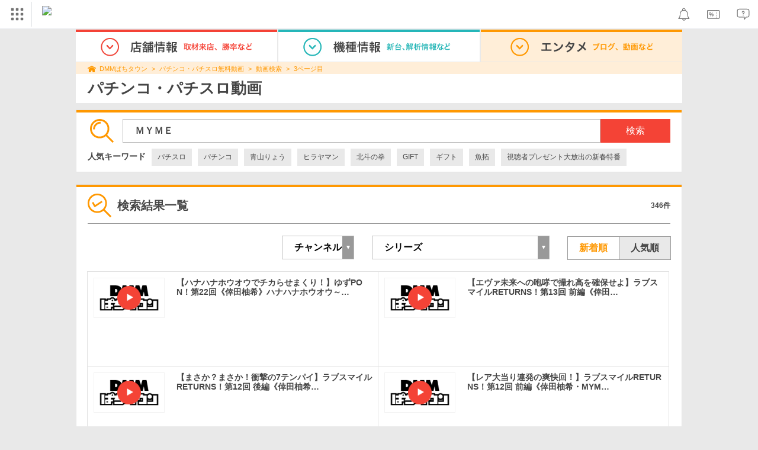

--- FILE ---
content_type: text/html; charset=UTF-8
request_url: https://p-town.dmm.com/free_movies/search?sort=new&keyword=%EF%BC%AD%EF%BC%B9%EF%BC%AD%EF%BC%A5&page=3
body_size: 16344
content:
<!DOCTYPE html>
<html class="g-html" id="to-pagetop" style="">
    <head>
                                    <title>パチンコ・パチスロ動画検索結果 - パチンコ・パチスロ無料動画｜DMMぱちタウン</title>
                        <meta name="description" content="パチンコ・パチスロの無料動画、攻略情報ならDMMぱちタウン！最新機種のボーダー・釘情報やチェックポイント・演出情報が完全無料！" />
        <meta name="csrf-token" content="iP1WumXPN9vjtYgsDEIzIhaeUSyTk7SQJ6PdJPvD" />
                <link rel="stylesheet" href="https://navismithapis-cdn.com/css/pc/min.css?v=a66da85adbc00990766c88e1f1d76c80dc9f4e23"><!-- ToDo: マーテクリリース後削除 --><style>
    .top-login {
        display: none;
    }
</style>            <script type="text/javascript" defer="defer" src="https://cdj.dap.dmm.com/dmm-c-sdk.js"></script>

<script src="https://navismithapis-cdn.com/js/tracking.js?v=a66da85adbc00990766c88e1f1d76c80dc9f4e23" crossorigin="anonymous" id="naviapi-tracking" data-env="prod" data-site-type="com" defer></script>
<script src="https://navismithapis-cdn.com/js/pc-tablet-global.js?v=a66da85adbc00990766c88e1f1d76c80dc9f4e23" crossorigin="anonymous" defer></script>
    <script
        src="https://navismithapis-cdn.com/js/notification.js?v=a66da85adbc00990766c88e1f1d76c80dc9f4e23"
        crossorigin="anonymous"
        id="naviapi-notification"
        data-cds-deliver-api-deliver-ids="01J7DBDWDHTHKPSE2ZEBJGKSW0"
        data-cds-deliver-api-url="https://api.cds.dmm.com/v1/delivers/list/statuses"
        defer
    >
    </script>



    <script src="https://navismithapis-cdn.com/js/banner-renderer-old.js?v=a66da85adbc00990766c88e1f1d76c80dc9f4e23" id="naviapi-banner" crossorigin="anonymous" data-adserver-base-url="https://cn.dap.dmm.com/deliver?s=" data-is-spa-service="false" defer></script>

    <script
        src="https://navismithapis-cdn.com/js/coupon.js?v=a66da85adbc00990766c88e1f1d76c80dc9f4e23"
        crossorigin="anonymous"
        id="naviapi-coupon"
        data-is-login="false"
        data-navi-bff-coupon-user-announcements-url="https://platform.dmm.com/navi/v1/coupon/user-announcements"
        defer
    >
    </script>
<script src="https://navismithapis-cdn.com/js/exchange-link-rewriter.js?v=a66da85adbc00990766c88e1f1d76c80dc9f4e23" crossorigin="anonymous" defer></script>
        <link rel="stylesheet" href="/pc/css/app.css?id=c99f1b3eec11dd947ce6" />
        <link rel="stylesheet" href="/shared/css/ptb_layout.css" />
        <meta property="og:type" content="article" />
        <meta property="og:site_name" content="DMMぱちタウン" />
                            <link rel="prev" href="https://p-town.dmm.com/free_movies/search?sort=new&amp;keyword=%EF%BC%AD%EF%BC%B9%EF%BC%AD%EF%BC%A5&amp;page=2" />
                                        <link rel="next" href="https://p-town.dmm.com/free_movies/search?sort=new&amp;keyword=%EF%BC%AD%EF%BC%B9%EF%BC%AD%EF%BC%A5&amp;page=4" />
                    <link rel="shortcut icon" type="image/vnd.microsoft.icon" href="/pc/images/favicon.ico" />

            <meta name="robots" content="noindex" />
        <meta name="robots" content="noindex" />
            <script>
        (function(n,i,v,r,s,c,x,z){x=window.AwsRumClient={q:[],n:n,i:i,v:v,r:r,c:c};window[n]=function(c,p){x.q.push({c:c,p:p});};z=document.createElement('script');z.async=true;z.src=s;document.head.insertBefore(z,document.head.getElementsByTagName('script')[0]);})(
            'cwr',
            '04f770ba-92c5-4a2d-9f54-6b4bc4c7d4a0',
            '1.0.0',
            'ap-northeast-1',
            'https://client.rum.us-east-1.amazonaws.com/1.19.0/cwr.js',
            {
                sessionSampleRate: 0.01 ,
                identityPoolId: "ap-northeast-1:f7722108-2fd8-4abc-87ba-95b5cebf0577" ,
                endpoint: "https://dataplane.rum.ap-northeast-1.amazonaws.com" ,
                telemetries: ["performance"] ,
                allowCookies: true ,
                enableXRay: false ,
                signing: true // If you have a public resource policy and wish to send unsigned requests please set this to false
            }
        );
    </script>
        <!-- Global site tag (gtag.js) - Google Ads: 757317757 -->
<script async src="https://www.googletagmanager.com/gtag/js?id=AW-757317757"></script>
<script>
    window.dataLayer = window.dataLayer || [];
    function gtag(){dataLayer.push(arguments);}
    gtag('js', new Date());

    gtag('config', 'AW-757317757');
</script>        <script type="text/javascript" src="//dynamic.criteo.com/js/ld/ld.js?a=108982,113043" async="true"></script>
                <!-- Facebook Pixel Code -->
<script>
    !function(f,b,e,v,n,t,s)
    {if(f.fbq)return;n=f.fbq=function(){n.callMethod?
    n.callMethod.apply(n,arguments):n.queue.push(arguments)};
    if(!f._fbq)f._fbq=n;n.push=n;n.loaded=!0;n.version='2.0';
    n.queue=[];t=b.createElement(e);t.async=!0;
    t.src=v;s=b.getElementsByTagName(e)[0];
    s.parentNode.insertBefore(t,s)}(window, document,'script',
    'https://connect.facebook.net/en_US/fbevents.js');
    fbq('init', '366217540772278');
    fbq('track', 'PageView');
</script>
<noscript><img height="1" width="1" style="display:none"  src="https://www.facebook.com/tr?id=366217540772278&ev=PageView&noscript=1"/></noscript>
<!-- End Facebook Pixel Code -->                    </head>
    <body class="free_movies search " style="">
        
<div id="tracking_area">
  <script type="text/javascript" async src="https://d2ezz24t9nm0vu.cloudfront.net/"></script>
  <!-- i3 tag -->
  <input id="i3_opnd" name="i3_opnd" type="hidden" value="">
  <input id="i3_vwtp" name="i3_vwtp" type="hidden" value="pc">
  <script>
    !function(a,b,c,d,e,f,g,h,i,j,k){g="DMMi3Object",h=a[g],a[g]=e,h&&(a[e]=a[h]),
    a[e]=a[e]||function(){i=arguments[arguments.length-1],"function"==typeof i&&setTimeout(
    function(b,c){return function(){a[e].q.length>b&&c()}}(a[e].q.length,i),f),a[e].q.push(
    arguments)},a[e].q=a[e].q||[],a[e].t=f,j=b.createElement(c),k=b.getElementsByTagName(c)[0],
    j.async=1,j.src=d,j.charset="utf-8",k.parentNode.insertBefore(j,k),a[e].s=~~new Date
    }(window,document,"script","//stat.i3.dmm.com/plus/tracking.js","i3",2000);
    
    i3("init","dummy");
    i3("create");
    i3("send", "view", "page");
  </script>


  <!-- merge common js -->
  
    
  <script src="https://stat.i3.dmm.com/merge_common/index.umd.js?2025028"></script>
    
  

  <!-- Tracking Object -->
  <span id="tracking_data_object"
    data-tracking-is-new-api="true"
    data-tracking-api-version="v1.0.30"
    data-tracking-user-id=""
    data-tracking-common-last-login-user-id=""
    data-tracking-common-profile-id=""
    data-tracking-common-layout="pc"
    data-tracking-page-type=""
    data-tracking-environment="production"
    data-tracking-device="pc"
    data-tracking-is-affiliate-owner="false"
    
      data-tracking-cdp-id=""
    
    data-tracking-request-domain=".dmm.com"
  ></span>

  <!-- Google Tag Manager snippet-->
  <script>
    (function(w,d,s,l,i){w[l]=w[l]||[];w[l].push({"gtm.start":
    new Date().getTime(),event:"gtm.js"});var f=d.getElementsByTagName(s)[0],
    j=d.createElement(s),dl=l!="dataLayer"?"&l="+l:"";j.async=true;j.src=
    "https://www.googletagmanager.com/gtm.js?id="+i+dl;f.parentNode.insertBefore(j,f);
    })(window,document,"script","dataLayer","GTM-PLC9LTZ"); // GTM from TagAPI
  </script>

  <!-- Google Tag Manager snippet(noscript) -->
  <noscript>
    <iframe src="https://www.googletagmanager.com/ns.html?id=GTM-PLC9LTZ" height="0" width="0" style="display:none;visibility:hidden"></iframe>
  </noscript>
</div>

        <noscript>
  <a class="_n4v1-noscript" href="https://help.dmm.com/-/detail/=/qid=10105/">JavaScriptを有効にしてください<span>設定方法はこちら</span></a>
</noscript><header class="_n4v1-header" id="_n4v1-header"><div class="navi-dmm-c-banner-tags" id="naviapi-cross-section-banner" s="CE3379B1386C330841ECED7F4F340528DA7964617DE9F5166FEF364B223CC52336FD09E4709004095DF697701B520434FDD571EDD738055FA99B96D7EFE276E0" distributionlot-key="d731cf01-098b-41e8-abf4-2d24398a40c3" data-view-type="pc"></div><div class="_n4v1-header-content-container">
    <div><div class="_n4v1-global _n4v1-header-parts">
  <span class="_n4v1-global-icon"><img src="https://navismithapis-cdn.com/img/service.svg" alt="サービス" class="_n4v1-global-icon-com" width="50" height="42"></span>
  <div class="_n4v1-global-navi">
    <div class="_n4v1-global-column">
      <a href="https://www.dmm.com" class="_n4v1-global-boxlink _n4v1-global-boxlink-com"
        data-tracking-event-name="global" data-tracking-click-common="" data-tracking-link-text="general_top">DMM.com トップへ</a>
      <ul>
        <li class="d-translate">
          <a href="https://tv.dmm.com/vod/" target="_self" class="_n4v1-global-item"
             data-tracking-event-name="global" data-tracking-click-common="" data-tracking-link-text="dmmtv">
            <img src="https://p-smith.com/service-icon/dmmtv.svg" class="_n4v1-global-item-icon" width="22" height="22" loading="lazy">
            <span class="_n4v1-global-item-text _n4v1-global-item-text-com">
              DMM TV
            </span>
          </a>
        </li>
        <li class="d-translate">
          <a href="https://book.dmm.com/" target="_self" class="_n4v1-global-item"
             data-tracking-event-name="global" data-tracking-click-common="" data-tracking-link-text="book">
            <img src="https://p-smith.com/service-icon/book.svg" class="_n4v1-global-item-icon" width="22" height="22" loading="lazy">
            <span class="_n4v1-global-item-text _n4v1-global-item-text-com">
              電子書籍
            </span>
          </a>
        </li>
        <li class="d-translate">
          <a href="https://games.dmm.com/" target="_self" class="_n4v1-global-item"
             data-tracking-event-name="global" data-tracking-click-common="" data-tracking-link-text="games">
            <img src="https://p-smith.com/service-icon/netgame.svg" class="_n4v1-global-item-icon" width="22" height="22" loading="lazy">
            <span class="_n4v1-global-item-text _n4v1-global-item-text-com">
              オンラインゲーム
            </span>
          </a>
        </li>
        <li class="d-translate">
          <a href="https://dlsoft.dmm.com/" target="_self" class="_n4v1-global-item"
             data-tracking-event-name="global" data-tracking-click-common="" data-tracking-link-text="dlsoft">
            <img src="https://p-smith.com/service-icon/pcsoft.svg" class="_n4v1-global-item-icon" width="22" height="22" loading="lazy">
            <span class="_n4v1-global-item-text _n4v1-global-item-text-com">
              PCゲーム/ソフトウェア
            </span>
          </a>
        </li>
        <li class="d-translate">
          <a href="https://onkure.dmm.com/" target="_self" class="_n4v1-global-item"
             data-tracking-event-name="global" data-tracking-click-common="" data-tracking-link-text="onkure">
            <img src="https://p-smith.com/service-icon/onkure.svg" class="_n4v1-global-item-icon" width="22" height="22" loading="lazy">
            <span class="_n4v1-global-item-text _n4v1-global-item-text-com">
              オンラインクレーン
            </span>
          </a>
        </li>
        <li class="d-translate">
          <a href="https://royal-catch.jp/to_service_top/" target="_self" class="_n4v1-global-item"
             data-tracking-event-name="global" data-tracking-click-common="" data-tracking-link-text="royal-catch">
            <img src="https://p-smith.com/service-icon/royal-catch.svg" class="_n4v1-global-item-icon" width="22" height="22" loading="lazy">
            <span class="_n4v1-global-item-text _n4v1-global-item-text-com">
              プレミアオンラインクレーン:PR
            </span>
          </a>
        </li>
        <li class="d-translate">
          <a href="https://scratch.dmm.com/" target="_self" class="_n4v1-global-item"
             data-tracking-event-name="global" data-tracking-click-common="" data-tracking-link-text="scratch">
            <img src="https://p-smith.com/service-icon/scratch.svg" class="_n4v1-global-item-icon" width="22" height="22" loading="lazy">
            <span class="_n4v1-global-item-text _n4v1-global-item-text-com">
              スクラッチ
            </span>
          </a>
        </li>
        <li class="d-translate">
          <a href="https://www.dmm.com/mono/" target="_self" class="_n4v1-global-item"
             data-tracking-event-name="global" data-tracking-click-common="" data-tracking-link-text="mono">
            <img src="https://p-smith.com/service-icon/mono.svg" class="_n4v1-global-item-icon" width="22" height="22" loading="lazy">
            <span class="_n4v1-global-item-text _n4v1-global-item-text-com">
              通販
            </span>
          </a>
        </li>
        <li class="d-translate">
          <a href="https://factory.dmm.com/" target="_self" class="_n4v1-global-item"
             data-tracking-event-name="global" data-tracking-click-common="" data-tracking-link-text="factory">
            <img src="https://p-smith.com/service-icon/factory.svg" class="_n4v1-global-item-icon" width="22" height="22" loading="lazy">
            <span class="_n4v1-global-item-text _n4v1-global-item-text-com">
              キャラクターグッズ
            </span>
          </a>
        </li>
        <li class="d-translate">
          <a href="https://www.dmm.com/lod/" target="_self" class="_n4v1-global-item"
             data-tracking-event-name="global" data-tracking-click-common="" data-tracking-link-text="lod">
            <img src="https://p-smith.com/service-icon/lod.svg" class="_n4v1-global-item-icon" width="22" height="22" loading="lazy">
            <span class="_n4v1-global-item-text _n4v1-global-item-text-com">
              AKB48グループ
            </span>
          </a>
        </li>
        <li class="d-translate">
          <a href="https://www.dmm.com/rental/" target="_self" class="_n4v1-global-item"
             data-tracking-event-name="global" data-tracking-click-common="" data-tracking-link-text="rental">
            <img src="https://p-smith.com/service-icon/rental.svg" class="_n4v1-global-item-icon" width="22" height="22" loading="lazy">
            <span class="_n4v1-global-item-text _n4v1-global-item-text-com">
              宅配レンタル
            </span>
          </a>
        </li>
        <li class="d-translate">
          <a href="https://tossy.com/" target="_self" class="_n4v1-global-item"
             data-tracking-event-name="global" data-tracking-click-common="" data-tracking-link-text="tossy">
            <img src="https://p-smith.com/service-icon/tossy.svg" class="_n4v1-global-item-icon" width="22" height="22" loading="lazy">
            <span class="_n4v1-global-item-text _n4v1-global-item-text-com">
              ウルトラ投資アプリTOSSY
            </span>
          </a>
        </li>
        <li class="d-translate">
          <a href="https://fx.dmm.com/" target="_self" class="_n4v1-global-item"
             data-tracking-event-name="global" data-tracking-click-common="" data-tracking-link-text="fx">
            <img src="https://p-smith.com/service-icon/fx.svg" class="_n4v1-global-item-icon" width="22" height="22" loading="lazy">
            <span class="_n4v1-global-item-text _n4v1-global-item-text-com">
              FX/CFD
            </span>
          </a>
        </li>
        <li class="d-translate">
          <a href="https://kabu.dmm.com/" target="_self" class="_n4v1-global-item"
             data-tracking-event-name="global" data-tracking-click-common="" data-tracking-link-text="kabu">
            <img src="https://p-smith.com/service-icon/kabu.svg" class="_n4v1-global-item-icon" width="22" height="22" loading="lazy">
            <span class="_n4v1-global-item-text _n4v1-global-item-text-com">
              株
            </span>
          </a>
        </li>
        <li class="d-translate">
          <a href="https://banusy.dmm.com/" target="_self" class="_n4v1-global-item"
             data-tracking-event-name="global" data-tracking-click-common="" data-tracking-link-text="banusy">
            <img src="https://p-smith.com/service-icon/banusy.svg" class="_n4v1-global-item-icon" width="22" height="22" loading="lazy">
            <span class="_n4v1-global-item-text _n4v1-global-item-text-com">
              バヌーシー
            </span>
          </a>
        </li>
        <li class="d-translate">
          <a href="https://plus.dmm.com/" target="_self" class="_n4v1-global-item"
             data-tracking-event-name="global" data-tracking-click-common="" data-tracking-link-text="plus">
            <img src="https://p-smith.com/service-icon/hikari_mobile.svg" class="_n4v1-global-item-icon" width="22" height="22" loading="lazy">
            <span class="_n4v1-global-item-text _n4v1-global-item-text-com">
              光回線・モバイル
            </span>
          </a>
        </li>
      </ul>
    </div>
    <div class="_n4v1-global-column">
      <ul>
        <li class="d-translate">
          <a href="https://teamlabplanets.dmm.com/" target="_blank" class="_n4v1-global-item"
            rel="noopener" data-tracking-event-name="global" data-tracking-click-common="" data-tracking-link-text="planets">
            <img src="https://p-smith.com/service-icon/planets.svg" class="_n4v1-global-item-icon" width="22" height="22" loading="lazy">
            <span class="_n4v1-global-item-text _n4v1-global-item-text-com">
              チームラボ プラネッツ
            </span>
          </a>
        </li>
        <li class="d-translate">
          <a href="https://kariyushi-aquarium.com/" target="_blank" class="_n4v1-global-item"
            rel="noopener" data-tracking-event-name="global" data-tracking-click-common="" data-tracking-link-text="aquarium">
            <img src="https://p-smith.com/service-icon/aquarium.svg" class="_n4v1-global-item-icon" width="22" height="22" loading="lazy">
            <span class="_n4v1-global-item-text _n4v1-global-item-text-com">
              かりゆし水族館
            </span>
          </a>
        </li>
        <li class="d-translate">
          <a href="https://clinic.dmm.com/" target="_self" class="_n4v1-global-item"
             data-tracking-event-name="global" data-tracking-click-common="" data-tracking-link-text="clinic">
            <img src="https://p-smith.com/service-icon/clinic_com.svg" class="_n4v1-global-item-icon" width="22" height="22" loading="lazy">
            <span class="_n4v1-global-item-text _n4v1-global-item-text-com">
              オンラインクリニック
            </span>
          </a>
        </li>
        <li class="d-translate">
          <a href="https://lounge.dmm.com/" target="_self" class="_n4v1-global-item"
             data-tracking-event-name="global" data-tracking-click-common="" data-tracking-link-text="salon">
            <img src="https://p-smith.com/service-icon/lounge.svg" class="_n4v1-global-item-icon" width="22" height="22" loading="lazy">
            <span class="_n4v1-global-item-text _n4v1-global-item-text-com">
              オンラインサロン
            </span>
          </a>
        </li>
        <li class="d-translate">
          <a href="https://eikaiwa.dmm.com/" target="_self" class="_n4v1-global-item"
             data-tracking-event-name="global" data-tracking-click-common="" data-tracking-link-text="eikaiwa">
            <img src="https://p-smith.com/service-icon/eikaiwa.svg" class="_n4v1-global-item-icon" width="22" height="22" loading="lazy">
            <span class="_n4v1-global-item-text _n4v1-global-item-text-com">
              英会話
            </span>
          </a>
        </li>
        <li class="d-translate">
          <a href="https://web-camp.io/" target="_self" class="_n4v1-global-item"
             data-tracking-event-name="global" data-tracking-click-common="" data-tracking-link-text="webcamp">
            <img src="https://p-smith.com/service-icon/webcamp.svg" class="_n4v1-global-item-icon" width="22" height="22" loading="lazy">
            <span class="_n4v1-global-item-text _n4v1-global-item-text-com">
              プログラミングスクール
            </span>
          </a>
        </li>
        <li class="d-translate">
          <a href="https://keirin.dmm.com/" target="_self" class="_n4v1-global-item"
             data-tracking-event-name="global" data-tracking-click-common="" data-tracking-link-text="chariloto">
            <img src="https://p-smith.com/service-icon/race.svg" class="_n4v1-global-item-icon" width="22" height="22" loading="lazy">
            <span class="_n4v1-global-item-text _n4v1-global-item-text-com">
              競輪
            </span>
          </a>
        </li>
        <li class="d-translate">
          <a href="https://p-town.dmm.com/" target="_self" class="_n4v1-global-item"
             data-tracking-event-name="global" data-tracking-click-common="" data-tracking-link-text="p_town">
            <img src="https://p-smith.com/service-icon/ptown.svg" class="_n4v1-global-item-icon" width="22" height="22" loading="lazy">
            <span class="_n4v1-global-item-text _n4v1-global-item-text-com">
              パチンコ/パチスロ
            </span>
          </a>
        </li>
        <li class="d-translate">
          <a href="https://tantei.dmm.com/" target="_self" class="_n4v1-global-item"
             data-tracking-event-name="global" data-tracking-click-common="" data-tracking-link-text="tantei">
            <img src="https://p-smith.com/service-icon/tantei_com.svg" class="_n4v1-global-item-icon" width="22" height="22" loading="lazy">
            <span class="_n4v1-global-item-text _n4v1-global-item-text-com">
              探偵
            </span>
          </a>
        </li>
      </ul>
    </div>
  </div>
  <div class="_n4v1-global-navi-extention">
    <div class="_n4v1-global-column">
      <a href="https://www.dmm.com" class="_n4v1-global-boxlink _n4v1-global-boxlink-com"
        data-tracking-event-name="global" data-tracking-click-common="" data-tracking-link-text="general_top">DMM.com トップへ</a>
      <ul>
        <li class="d-translate">
          <a href="https://tv.dmm.com/vod/" target="_self" class="_n4v1-global-item"
            data-tracking-event-name="global" data-tracking-click-common="" data-tracking-link-text="dmmtv" >
            <img src="https://p-smith.com/service-icon/dmmtv.svg" class="_n4v1-global-item-icon" width="22" height="22" loading="lazy">
            <span class="_n4v1-global-item-text _n4v1-global-item-text-com">
              DMM TV
            </span>
          </a>
        </li>
        <li class="d-translate">
          <a href="https://book.dmm.com/" target="_self" class="_n4v1-global-item"
            data-tracking-event-name="global" data-tracking-click-common="" data-tracking-link-text="book" >
            <img src="https://p-smith.com/service-icon/book.svg" class="_n4v1-global-item-icon" width="22" height="22" loading="lazy">
            <span class="_n4v1-global-item-text _n4v1-global-item-text-com">
              電子書籍
            </span>
          </a>
        </li>
        <li class="d-translate">
          <a href="https://games.dmm.com/" target="_self" class="_n4v1-global-item"
            data-tracking-event-name="global" data-tracking-click-common="" data-tracking-link-text="games" >
            <img src="https://p-smith.com/service-icon/netgame.svg" class="_n4v1-global-item-icon" width="22" height="22" loading="lazy">
            <span class="_n4v1-global-item-text _n4v1-global-item-text-com">
              オンラインゲーム
            </span>
          </a>
        </li>
        <li class="d-translate">
          <a href="https://dlsoft.dmm.com/" target="_self" class="_n4v1-global-item"
            data-tracking-event-name="global" data-tracking-click-common="" data-tracking-link-text="dlsoft" >
            <img src="https://p-smith.com/service-icon/pcsoft.svg" class="_n4v1-global-item-icon" width="22" height="22" loading="lazy">
            <span class="_n4v1-global-item-text _n4v1-global-item-text-com">
              PCゲーム/ソフトウェア
            </span>
          </a>
        </li>
        <li class="d-translate">
          <a href="https://onkure.dmm.com/" target="_self" class="_n4v1-global-item"
            data-tracking-event-name="global" data-tracking-click-common="" data-tracking-link-text="onkure" >
            <img src="https://p-smith.com/service-icon/onkure.svg" class="_n4v1-global-item-icon" width="22" height="22" loading="lazy">
            <span class="_n4v1-global-item-text _n4v1-global-item-text-com">
              オンラインクレーン
            </span>
          </a>
        </li>
        <li class="d-translate">
          <a href="https://royal-catch.jp/to_service_top/" target="_self" class="_n4v1-global-item"
            data-tracking-event-name="global" data-tracking-click-common="" data-tracking-link-text="royal-catch" >
            <img src="https://p-smith.com/service-icon/royal-catch.svg" class="_n4v1-global-item-icon" width="22" height="22" loading="lazy">
            <span class="_n4v1-global-item-text _n4v1-global-item-text-com">
              プレミアオンラインクレーン:PR
            </span>
          </a>
        </li>
        <li class="d-translate">
          <a href="https://scratch.dmm.com/" target="_self" class="_n4v1-global-item"
            data-tracking-event-name="global" data-tracking-click-common="" data-tracking-link-text="scratch" >
            <img src="https://p-smith.com/service-icon/scratch.svg" class="_n4v1-global-item-icon" width="22" height="22" loading="lazy">
            <span class="_n4v1-global-item-text _n4v1-global-item-text-com">
              スクラッチ
            </span>
          </a>
        </li>
        <li class="d-translate">
          <a href="https://www.dmm.com/mono/" target="_self" class="_n4v1-global-item"
            data-tracking-event-name="global" data-tracking-click-common="" data-tracking-link-text="mono" >
            <img src="https://p-smith.com/service-icon/mono.svg" class="_n4v1-global-item-icon" width="22" height="22" loading="lazy">
            <span class="_n4v1-global-item-text _n4v1-global-item-text-com">
              通販
            </span>
          </a>
        </li>
        <li class="d-translate">
          <a href="https://factory.dmm.com/" target="_self" class="_n4v1-global-item"
            data-tracking-event-name="global" data-tracking-click-common="" data-tracking-link-text="factory" >
            <img src="https://p-smith.com/service-icon/factory.svg" class="_n4v1-global-item-icon" width="22" height="22" loading="lazy">
            <span class="_n4v1-global-item-text _n4v1-global-item-text-com">
              キャラクターグッズ
            </span>
          </a>
        </li>
        <li class="d-translate">
          <a href="https://www.dmm.com/lod/" target="_self" class="_n4v1-global-item"
            data-tracking-event-name="global" data-tracking-click-common="" data-tracking-link-text="lod" >
            <img src="https://p-smith.com/service-icon/lod.svg" class="_n4v1-global-item-icon" width="22" height="22" loading="lazy">
            <span class="_n4v1-global-item-text _n4v1-global-item-text-com">
              AKB48グループ
            </span>
          </a>
        </li>
        <li class="d-translate">
          <a href="https://www.dmm.com/rental/" target="_self" class="_n4v1-global-item"
            data-tracking-event-name="global" data-tracking-click-common="" data-tracking-link-text="rental" >
            <img src="https://p-smith.com/service-icon/rental.svg" class="_n4v1-global-item-icon" width="22" height="22" loading="lazy">
            <span class="_n4v1-global-item-text _n4v1-global-item-text-com">
              宅配レンタル
            </span>
          </a>
        </li>
        <li class="d-translate">
          <a href="https://tossy.com/" target="_self" class="_n4v1-global-item"
            data-tracking-event-name="global" data-tracking-click-common="" data-tracking-link-text="tossy" >
            <img src="https://p-smith.com/service-icon/tossy.svg" class="_n4v1-global-item-icon" width="22" height="22" loading="lazy">
            <span class="_n4v1-global-item-text _n4v1-global-item-text-com">
              ウルトラ投資アプリTOSSY
            </span>
          </a>
        </li>
        <li class="d-translate">
          <a href="https://fx.dmm.com/" target="_self" class="_n4v1-global-item"
            data-tracking-event-name="global" data-tracking-click-common="" data-tracking-link-text="fx" >
            <img src="https://p-smith.com/service-icon/fx.svg" class="_n4v1-global-item-icon" width="22" height="22" loading="lazy">
            <span class="_n4v1-global-item-text _n4v1-global-item-text-com">
              FX/CFD
            </span>
          </a>
        </li>
        <li class="d-translate">
          <a href="https://kabu.dmm.com/" target="_self" class="_n4v1-global-item"
            data-tracking-event-name="global" data-tracking-click-common="" data-tracking-link-text="kabu" >
            <img src="https://p-smith.com/service-icon/kabu.svg" class="_n4v1-global-item-icon" width="22" height="22" loading="lazy">
            <span class="_n4v1-global-item-text _n4v1-global-item-text-com">
              株
            </span>
          </a>
        </li>
        <li class="d-translate">
          <a href="https://banusy.dmm.com/" target="_self" class="_n4v1-global-item"
            data-tracking-event-name="global" data-tracking-click-common="" data-tracking-link-text="banusy" >
            <img src="https://p-smith.com/service-icon/banusy.svg" class="_n4v1-global-item-icon" width="22" height="22" loading="lazy">
            <span class="_n4v1-global-item-text _n4v1-global-item-text-com">
              バヌーシー
            </span>
          </a>
        </li>
        <li class="d-translate">
          <a href="https://plus.dmm.com/" target="_self" class="_n4v1-global-item"
            data-tracking-event-name="global" data-tracking-click-common="" data-tracking-link-text="plus" >
            <img src="https://p-smith.com/service-icon/hikari_mobile.svg" class="_n4v1-global-item-icon" width="22" height="22" loading="lazy">
            <span class="_n4v1-global-item-text _n4v1-global-item-text-com">
              光回線・モバイル
            </span>
          </a>
        </li>
      </ul>
    </div>
    <div class="_n4v1-global-column">
      <ul>
        <li class="d-translate">
          <a href="https://teamlabplanets.dmm.com/" target="_blank" class="_n4v1-global-item"
            data-tracking-event-name="global" data-tracking-click-common="" data-tracking-link-text="planets" rel="noopener">
            <img src="https://p-smith.com/service-icon/planets.svg" class="_n4v1-global-item-icon" width="22" height="22" loading="lazy">
            <span class="_n4v1-global-item-text _n4v1-global-item-text-com">
              チームラボ プラネッツ
            </span>
          </a>
        </li>
        <li class="d-translate">
          <a href="https://kariyushi-aquarium.com/" target="_blank" class="_n4v1-global-item"
            data-tracking-event-name="global" data-tracking-click-common="" data-tracking-link-text="aquarium" rel="noopener">
            <img src="https://p-smith.com/service-icon/aquarium.svg" class="_n4v1-global-item-icon" width="22" height="22" loading="lazy">
            <span class="_n4v1-global-item-text _n4v1-global-item-text-com">
              かりゆし水族館
            </span>
          </a>
        </li>
        <li class="d-translate">
          <a href="https://clinic.dmm.com/" target="_self" class="_n4v1-global-item"
            data-tracking-event-name="global" data-tracking-click-common="" data-tracking-link-text="clinic" >
            <img src="https://p-smith.com/service-icon/clinic_com.svg" class="_n4v1-global-item-icon" width="22" height="22" loading="lazy">
            <span class="_n4v1-global-item-text _n4v1-global-item-text-com">
              オンラインクリニック
            </span>
          </a>
        </li>
        <li class="d-translate">
          <a href="https://lounge.dmm.com/" target="_self" class="_n4v1-global-item"
            data-tracking-event-name="global" data-tracking-click-common="" data-tracking-link-text="salon" >
            <img src="https://p-smith.com/service-icon/lounge.svg" class="_n4v1-global-item-icon" width="22" height="22" loading="lazy">
            <span class="_n4v1-global-item-text _n4v1-global-item-text-com">
              オンラインサロン
            </span>
          </a>
        </li>
        <li class="d-translate">
          <a href="https://eikaiwa.dmm.com/" target="_self" class="_n4v1-global-item"
            data-tracking-event-name="global" data-tracking-click-common="" data-tracking-link-text="eikaiwa" >
            <img src="https://p-smith.com/service-icon/eikaiwa.svg" class="_n4v1-global-item-icon" width="22" height="22" loading="lazy">
            <span class="_n4v1-global-item-text _n4v1-global-item-text-com">
              英会話
            </span>
          </a>
        </li>
        <li class="d-translate">
          <a href="https://web-camp.io/" target="_self" class="_n4v1-global-item"
            data-tracking-event-name="global" data-tracking-click-common="" data-tracking-link-text="webcamp" >
            <img src="https://p-smith.com/service-icon/webcamp.svg" class="_n4v1-global-item-icon" width="22" height="22" loading="lazy">
            <span class="_n4v1-global-item-text _n4v1-global-item-text-com">
              プログラミングスクール
            </span>
          </a>
        </li>
        <li class="d-translate">
          <a href="https://keirin.dmm.com/" target="_self" class="_n4v1-global-item"
            data-tracking-event-name="global" data-tracking-click-common="" data-tracking-link-text="chariloto" >
            <img src="https://p-smith.com/service-icon/race.svg" class="_n4v1-global-item-icon" width="22" height="22" loading="lazy">
            <span class="_n4v1-global-item-text _n4v1-global-item-text-com">
              競輪
            </span>
          </a>
        </li>
        <li class="d-translate">
          <a href="https://p-town.dmm.com/" target="_self" class="_n4v1-global-item"
            data-tracking-event-name="global" data-tracking-click-common="" data-tracking-link-text="p_town" >
            <img src="https://p-smith.com/service-icon/ptown.svg" class="_n4v1-global-item-icon" width="22" height="22" loading="lazy">
            <span class="_n4v1-global-item-text _n4v1-global-item-text-com">
              パチンコ/パチスロ
            </span>
          </a>
        </li>
        <li class="d-translate">
          <a href="https://tantei.dmm.com/" target="_self" class="_n4v1-global-item"
            data-tracking-event-name="global" data-tracking-click-common="" data-tracking-link-text="tantei" >
            <img src="https://p-smith.com/service-icon/tantei_com.svg" class="_n4v1-global-item-icon" width="22" height="22" loading="lazy">
            <span class="_n4v1-global-item-text _n4v1-global-item-text-com">
              探偵
            </span>
          </a>
        </li>
      </ul>
    </div>
  </div>
</div><a href="https://p-town.dmm.com/" class="_n4v1-logo _n4v1-header-parts _n4v1-header-parts-point-balance-ph3">
    <img src="https://p-smith.com/logo/ptown_com.svg" alt="DMMぱちタウン">
  </a></div>
    <div class="_n4v1-header-right">
<a id="naviapi-notification-icon" class="_n4v1-notification _n4v1-header-parts _n4v1-header-parts-point-balance-ph3" href="https://notification.dmm.com/" data-tracking-event-name="notification" data-tracking-click-common=""><img src="https://navismithapis-cdn.com/img/notification.svg" alt="お知らせ" class="_n4v1-header-icon-img" width="38" height="38"><div id="naviapi-notification-badge" class="_n4v1-notification-badge-base"></div>
</a>
<a id="naviapi-coupon-icon"
  class="_n4v1-coupon _n4v1-header-parts _n4v1-header-parts-point-balance-ph3"
  href="https://coupon.dmm.com/"
  data-tracking-event-name="coupon"
  data-tracking-click-common="">
  <img src="https://navismithapis-cdn.com/img/coupon.svg" alt="クーポン" class="_n4v1-header-icon-img" width="38" height="38">
</a>
<a class="_n4v1-help _n4v1-header-parts _n4v1-header-parts-point-balance-ph3" href="https://help.dmm.com/"><img src="https://navismithapis-cdn.com/img/help.svg" alt="ヘルプ" class="_n4v1-header-icon-img" width="38" height="38"></a></div>
  </div>
</header>
        

        
        <div class="o-layout">
            <div class="wrapper">
                <header>
                    <nav>
                        <ul class="global-nav">
                            <li class="item ">
                                <div class="tab">
                                    <img class="img" src="/pc/images/components/global-nav/shop.png" width="340" height="162" alt="店舗情報 取材来店、勝率など">
                                </div>
                                <ul class="menu -shop">
    <li class="item"><a class="link" href="/shops">
        <p class="title">店舗・設置店を探す</p>
    </a></li>
    <li class="item"><a class="link" href="/schedules">
        <p class="title">取材来店情報</p>
    </a></li>
    <li class="item"><a class="link" href="/shop_reports">
        <p class="title">来店レポート</p>
    </a></li>
    <li class="item"><a class="link" href="/rankings/shops">
        <p class="title">勝率ランキング</p>
    </a></li>
    <li class="item"><a class="link" href="/staffs">
        <p class="title">看板スタッフ</p>
    </a></li>
    <li class="item"><a class="link" href="/shops/open">
        <p class="title">グランドオープン・新装開店</p>
    </a></li>
</ul>                            </li>
                            <li class="item ">
                                <div class="tab">
                                    <img class="img" src="/pc/images/components/global-nav/machine.png" width="340" height="162" alt="機種情報 新台、解析情報など">
                                </div>
                                <ul class="menu -machine">
    <li class="item"><a class="link" href="/machines">
        <p class="title">機種情報トップ</p>
    </a></li>
    <li class="item"><a class="link" href="/machines/new_calendar">
        <p class="title">新台カレンダー</p>
    </a></li>
    <li class="item"><a class="link" href="/ceilings">
        <p class="title">天井情報</p>
    </a></li>
    <li class="item"><a class="link" href="/machine_borders">
        <p class="title">ボーダー情報</p>
    </a></li>
    <li class="item"><a class="link" href="/rankings/machines/slot">
        <p class="title">勝率ランキング</p>
    </a></li>
    <li class="item"><a class="link" href="/assays">
        <p class="title">検定情報</p>
    </a></li>
    <li class="item"><a class="link" href="/makers">
        <p class="title">メーカー一覧</p>
    </a></li>
</ul>                            </li>
                            <li class="item -current">
                                <div class="tab">
                                    <img class="img" src="/pc/images/components/global-nav/entertainment.png" width="340" height="162" alt="エンタメ ブログ、動画など">
                                </div>
                                <ul class="menu -entertainment">
    <li class="item"><a class="link" href="/specials">
        <p class="title">特集</p>
    </a></li>
    <li class="item"><a class="link" href="/free_movies">
        <p class="title">動画</p>
    </a></li>
    <li class="item"><a class="link" href="/writers">
        <p class="title">ブログ</p>
    </a></li>
    <li class="item"><a class="link" href="https://p-town.specials.dmm.com/shopping/pachitown_mall/">
        <p class="title">ぱちモ！</p>
    </a></li>
    <li class="item"><a class="link" href="/communities">
            <p class="title">コミュニティ</p>
    </a></li>
    <li class="item">
        <a class="link" href="/specials/news">
            <p class="title">業界ニュース</p>
        </a>
    </li>
</ul>
                            </li>
                        </ul>
                    </nav>
                </header>

                
                                    <ul class="breadcrumb-list -entertainment">
                        <li class="item"><a class="link" href="/">
                            <img class="icon" src="/pc/images/components/breadcrumb-list/icon_home_entertainment.png" alt="home" width="14" height="11">
                            <span class="sitename">DMMぱちタウン</span>
                        </a></li>
                                                    <li class="item">
                                                                                                                    <a class="link" href="/free_movies">パチンコ・パチスロ無料動画</a>
                                                                                                    </li>
                                                    <li class="item">
                                                                                                                    <a class="link" href="/free_movies/search">動画検索</a>
                                                                                                    </li>
                                                    <li class="item">
                                                                                                                    <a class="link">3ページ目</a>
                                                                                                            </li>
                                            </ul>
                
                
                                    <h1 class="page-title">
                        <p class="title">パチンコ・パチスロ動画</p>
                    </h1>
                
                
                
                
                
                <div class="o-container">
                    
                    
                    
                    <main class="main">
                            <div class="default-box -entertainment">
    <div class="spacebody">
        <form method="GET" action="https://p-town.dmm.com/free_movies/search" accept-charset="UTF-8" class="search-form">
            <div class="icon"><img src="/pc/images/icons/search_entertainment.png"></div>
            <input name="channel" type="hidden">
            <input name="series" type="hidden">
            <input placeholder="検索したいキーワードを入力してください（番組名、出演者名、機種名等）" class="input js-autocomplete" data-autocomplete-keyword-type="4" name="keyword" type="text" value="ＭＹＭＥ">
            <input name="sort" type="hidden" value="new">
            <button class="submit" type="submit">検索</button>
        </form>

                <div class="popular-keyword -row1">
            <strong class="title">人気キーワード</strong>
            <ul class="list">
                                    <li class="item"><a class="link" href="/free_movies/search?sort=new&amp;keyword=%E3%83%91%E3%83%81%E3%82%B9%E3%83%AD">パチスロ</a></li>
                                    <li class="item"><a class="link" href="/free_movies/search?sort=new&amp;keyword=%E3%83%91%E3%83%81%E3%83%B3%E3%82%B3">パチンコ</a></li>
                                    <li class="item"><a class="link" href="/free_movies/search?sort=new&amp;keyword=%E9%9D%92%E5%B1%B1%E3%82%8A%E3%82%87%E3%81%86">青山りょう</a></li>
                                    <li class="item"><a class="link" href="/free_movies/search?sort=new&amp;keyword=%E3%83%92%E3%83%A9%E3%83%A4%E3%83%9E%E3%83%B3">ヒラヤマン</a></li>
                                    <li class="item"><a class="link" href="/free_movies/search?sort=new&amp;keyword=%E5%8C%97%E6%96%97%E3%81%AE%E6%8B%B3">北斗の拳</a></li>
                                    <li class="item"><a class="link" href="/free_movies/search?sort=new&amp;keyword=GIFT">GIFT</a></li>
                                    <li class="item"><a class="link" href="/free_movies/search?sort=new&amp;keyword=%E3%82%AE%E3%83%95%E3%83%88">ギフト</a></li>
                                    <li class="item"><a class="link" href="/free_movies/search?sort=new&amp;keyword=%E9%AD%9A%E6%8B%93">魚拓</a></li>
                                    <li class="item"><a class="link" href="/free_movies/search?sort=new&amp;keyword=%E8%A6%96%E8%81%B4%E8%80%85%E3%83%97%E3%83%AC%E3%82%BC%E3%83%B3%E3%83%88%E5%A4%A7%E6%94%BE%E5%87%BA%E3%81%AE%E6%96%B0%E6%98%A5%E7%89%B9%E7%95%AA">視聴者プレゼント大放出の新春特番</a></li>
                                    <li class="item"><a class="link" href="/free_movies/search?sort=new&amp;keyword=MYME">MYME</a></li>
                            </ul>
        </div>
    </div>
</div><!--/.default-box-->

    <section class="default-box -entertainment">
        <h2 class="c-h2 -entertainment -with-border">
            <span class="icon"><img src="/pc/images/icons/search_result_entertainment.png"></span>
            <p class="title">検索結果一覧</p>
            <p class="lead">346件</p>
        </h2>

        <div class="spacebody">
            <form method="GET" action="https://p-town.dmm.com/free_movies/search" accept-charset="UTF-8">

                <div class="select-grid -right">
                                        <div class="general">
                        <label class="select-default js-submit-form-on-change js-dependent-select" data-dependent-select-children=".js-select-series" for="channel">
                            <select class="select" name="channel"><option selected="selected" value="">チャンネル</option><option value="10">実戦</option><option value="11">解説</option><option value="12">バラエティ</option></select>
                        </label>
                    </div>

                    <div class="general" style="width:300px">
                        <label class="select-default js-submit-form-on-change js-select-series" data-dependent-select-parent-id="" for="series">
                            <select class="select" disabled="disabled" name="series"><option selected="selected" value="">シリーズ</option></select>
                        </label>
                                                    <label class="select-default js-submit-form-on-change js-select-series -hidden" data-dependent-select-parent-id="2" for="series">
                                <select class="select" disabled="disabled" name="series"><option selected="selected" value="">シリーズ</option><option value="24">松本バッチの成すがままに！</option><option value="25">諸諸ちょびっと ～パチンコ・パチスロどっちが勝てるでショー～</option><option value="26">銀田Myぱち</option><option value="29">H1 Grand Prix ～ヒノマルの陣～</option><option value="30">ウシオの貴方に逢いたくて</option><option value="36">二階堂亜樹のe・zone攻略記</option><option value="37">LOVE SMILEのフルスロットル！</option><option value="39">H1 Grand Prix ～ヒノマル王決定戦～</option><option value="40">登竜門～一流への道～</option><option value="42">AMZ.TV</option><option value="46">河原みのりの回胴戦記</option><option value="47">ぱちパチライター部</option><option value="48">MYMEの自由奔放日誌</option><option value="51">H1 Grand Prix ～まりものリベンジ編～</option><option value="52">オカルト!?バッチこい!!</option><option value="56">タイタン ~タイキ藤沢を探求するガチ実戦リレー~</option><option value="57">アルティメットガールズバトル</option><option value="62">H1 Grand Prix 4thシーズン～Rewrite～</option><option value="63">がっきーのスロ戦</option><option value="66">MYMEの一番とってやる！</option><option value="67">DMMぱちタウンpresents やりたい放台!!好き放台!!</option><option value="70">美女とヤングの遠距離パチスロデート</option><option value="71">藤井アタリとタイキでレベルアップ</option><option value="73">ノリ打ちバッチこい！</option><option value="74">タイ極</option><option value="75">I will survive～あなたの1票で人生が変わる～</option><option value="76">スロミック・エイキの華麗なる回胴遊技</option><option value="85">オモダミン家</option><option value="86">H1 Grand Prix 5thシーズン～MC争奪バトル!?～</option><option value="87">アムワンリーグ</option><option value="89">がっきーの真・回胴漢道</option><option value="90">アムズSUN☆SUN劇場</option><option value="91">まりもの連れ打ち実戦記~友達がほしくって~</option><option value="92">The Road to Tomorrow〜明日へのチャレンジャー！〜</option><option value="93">王道</option><option value="94">SUSURUのパチスロ下剋上</option><option value="96">旬台REAL収録</option><option value="98">がっきーとおるの自由人</option><option value="100">H1 Grand Prix 6thシーズン～逆転の布石～</option><option value="101">群遊勝拠 ～将軍と５人の侍～</option><option value="102">MYMEの自由奔放日誌シーズン2</option><option value="103">アムワンリーグシーズン2</option><option value="106">美穂の世界コンチパ計画</option><option value="107">アムズSUN☆SUN劇場2ndシーズン</option><option value="108">バリクズ漫遊記</option><option value="110">倖田柚希のそば打ち</option><option value="111">ぱちタウンカップトーナメントやまのキング杯</option><option value="112">百戦錬磨</option><option value="113">プロフェッショナル匠</option><option value="115">H-1 Grand Prix presents～パチスロオールナイト～</option><option value="117">アロマティックトライアスロン</option><option value="118">微女と野獣</option><option value="119">ノリ打ちバッチこい!!GOLD</option><option value="120">加藤鷹のあの台を吹かせたい</option><option value="121">王道2018</option><option value="122">アムズSUN☆SUN劇場3rdシーズン</option><option value="123">九州ぱちタウン取材団</option><option value="124">DMMぱちタウン三重オールナイト</option><option value="127">ぱちタウン美穂のブッシャー</option><option value="129">先行配信動画シリーズ</option><option value="131">圧倒的 弾球ジャーニー！</option><option value="132">しんのすけ&amp;がっきーのYES 愛 DO</option><option value="133">真王伝説</option><option value="134">女王道</option><option value="135">襷-TASUKI-</option><option value="136">まりもと諸ゲンのお前の財布でどこまでも〜H1-GP 12th SEASON〜</option><option value="137">面田兄弟</option><option value="141">ワンストライクツーボール</option><option value="142">ナミのキュワキュワガチ実戦</option><option value="146">アムズSUN☆SUN劇場4thシーズン</option><option value="149">ヒラヤマンズ</option><option value="150">くりの魚拓さんに相談させていただきます。</option><option value="151">1万回転チャレンジ動画版</option><option value="154">九州ぱちタウン取材団2019</option><option value="155">パチスロは愛で勝つ</option><option value="156">王道1st</option><option value="157">ぱちもん</option><option value="160">もやし家の挑戦</option><option value="161">まりもか諸ゲンのアイツのヒキでどこまでも〜ANOTER H1-GP〜</option><option value="162">ドリームガラポン〜南国へのカウントダウン〜</option><option value="163">ゆずPON！</option><option value="164">嵐とヤドゥの破天荒デカ</option><option value="165">サトシーニョのめざせフリーズマスター</option><option value="166">ヤドゥとひびきの♂と♀</option><option value="168">水樹あやの設定6徹底解説！</option><option value="169">橘リノのワンパン2000</option><option value="170">だんジャニ！</option><option value="171">しんのすけのYES愛DO！</option><option value="172">玉ちゃんファクトリー</option><option value="173">THE LOST</option><option value="174">チェリちゃろ</option><option value="175">土曜日のゲンズブール</option><option value="176">漢気フルスロットル！</option><option value="177">王道2021</option><option value="179">きょう打ち!?～今日、一緒に打ちたくなりました…。～</option><option value="180">ニタク【木村魚拓×寺井一択】</option><option value="183">レコードブレイカー</option><option value="184">HEROES ROAD～英雄への道～</option><option value="185">あやすたいる！</option><option value="186">ラブスマイルRETURNS！</option><option value="187">カンソーダン</option><option value="188">Few</option><option value="189">DB FIVE</option><option value="190">あなたに勝たせていただきます</option><option value="191">みんなの休みにどこまでも</option><option value="193">アカネ物語</option><option value="195">パチギレ！</option><option value="196">パチスロひとり旅《モーションコミック》</option><option value="197">ビクトリーフラグ</option><option value="198">ひたむき田中くん</option><option value="199">サラもり警察2</option><option value="201">クレイジーバディ</option><option value="202">イツワリ三銃士</option><option value="203">アカネの運否TEN賦</option><option value="206">チチチチ</option><option value="207">バージンおじさんは繋がりたい</option><option value="208">チャレンジBANQUET</option><option value="209">わらきた</option><option value="210">パチングアス</option><option value="211">あの娘の財布でどこまでも</option><option value="212">明日に向かって打てF</option><option value="213">くりとヤルヲ</option><option value="214">ツラだけッ!?</option><option value="215">黙ってコラえて！</option><option value="216">漢でフルスロットル！</option><option value="217">すみっこの住人</option><option value="222">全ツッパ田中くん</option><option value="223">世界イチ打ちたい授業</option><option value="224">髭狩りを始めます。～人類ムキ卵化計画～</option><option value="225">BBA、海へ帰る。</option><option value="226">いち花の大返済</option><option value="227">イジラセ</option><option value="228">こうめさんが打つのは遊びじゃない。</option><option value="229">一番有名なあさくらになりたい</option><option value="230">全全全ツ！</option><option value="231">リスキーダイス</option><option value="232">パチンコライター日本統一</option><option value="233">サワ・ミオリのブッコミ宣言</option><option value="234">プロスロの嘱託</option><option value="235">新台チュートリアル</option><option value="236">グッバイゴールド</option><option value="237">じゃない方で悪かったな！</option><option value="238">橘アンジュの円助交際</option><option value="239">かぶっちゃや～よ！</option><option value="240">絶対勝女</option><option value="241">良い台で酔いたい</option><option value="242">めーや・ハッチャンのスロ旅メシ気分</option><option value="243">ジェネレーションギャップ</option><option value="244">パチンコ・パチスロタレント 真・日本統一</option><option value="245">おめぇらなんかスロ！</option><option value="246">微女と野獣 もどりもした！</option><option value="247">パチスロ偏愛倶楽部</option><option value="248">南こうめのAじゃないか！</option><option value="249">初物の捌き方</option><option value="250">ポンコツ珍道中</option></select>
                            </label>
                                                    <label class="select-default js-submit-form-on-change js-select-series -hidden" data-dependent-select-parent-id="6" for="series">
                                <select class="select" disabled="disabled" name="series"><option selected="selected" value="">シリーズ</option><option value="41">ウエノミツアキと相馬ルイの「もしもパチンコスロエティ」</option><option value="53">ホールの中心であるあるを叫ぶ男と女</option><option value="61">でるでるミッションわりとポッシブル</option><option value="65">アロマティックトークinぱちタウン</option><option value="68">オカルティックでるでるスロバトル</option><option value="72">万発・ヤングのパチンコYOUTUBER</option><option value="82">かまはげ《わりぃ娘(ご)はいねぇが～》</option><option value="83">すなっく まいみ～酒と泪と五島と女～</option><option value="84">LET&#039;S PACHINKO</option><option value="99">ぱちタウンTV with 仮面女子</option><option value="104">クジラッキー派遣はじめました</option><option value="114">ぱちタウンTV</option><option value="116">すなっくまいみ２</option><option value="126">DMMぱちタウン学園抜き打ち学力テスト～No.1バカ決定戦～</option><option value="128">ボートガマ一代</option><option value="140">インスペクターズ〜〇〇してみた結果www〜</option><option value="144">ガチチャリ</option><option value="145">DMM競輪初！全部俺〜ドリームオッズ〜</option><option value="147">今夜もムラムラ 大村ナイター</option><option value="148">松本バッチのボートでバッチこい！</option><option value="152">まりも＆かおりっきぃ☆のイイ波乗ってんね in平和島</option><option value="158">ボートレース江戸川　ミニスカ営業部</option><option value="159">松本バッチのボートでバッチこいＸ</option><option value="167">パパは予想師</option><option value="182">ぱちん娘。ボイスコミック</option><option value="204">One On One -ベテランたちのサシ飲み-</option><option value="205">9周年特別企画 ぱちタウン大運動会</option></select>
                            </label>
                                                    <label class="select-default js-submit-form-on-change js-select-series -hidden" data-dependent-select-parent-id="7" for="series">
                                <select class="select" disabled="disabled" name="series"><option selected="selected" value="">シリーズ</option><option value="27">DMMぱちタウンオリジナル 新台動画</option><option value="58">新台REAL収録</option><option value="95">三洋 ライター解説動画</option><option value="97">新台速報！はやかだり</option><option value="105">パチスロ笑ゥせぇるすまん３ 人気ライター先行体験“笑撃”映像</option><option value="130">10分でわかる!! 新台解説動画</option><option value="139">翔の新台最速全ツッパ</option><option value="178">あたらシーニョ</option><option value="181">最速!?パチタリアン</option><option value="194">sasuke&#039;s パチェラー・スロット</option></select>
                            </label>
                                                    <label class="select-default js-submit-form-on-change js-select-series -hidden" data-dependent-select-parent-id="8" for="series">
                                <select class="select" disabled="disabled" name="series"><option selected="selected" value="">シリーズ</option><option value="1">パチンコプレイガイドTV増刊号</option><option value="7">ミラクル☆ヴィーナス</option><option value="20">箱de駅伝</option><option value="49">ブラマヨ吉田のガケっぱち!!</option><option value="50">旅打ち!!エンジェル ゼブラのぱちんこ珍道中</option><option value="59">ネットカフェパチプロ生活〜愛知旅打ち編〜</option><option value="60">ネットカフェパチプロ生活～新章～</option><option value="69">SKE48ゼブラエンジェルのガチバトル「ぱちばん!!」</option></select>
                            </label>
                                                    <label class="select-default js-submit-form-on-change js-select-series -hidden" data-dependent-select-parent-id="10" for="series">
                                <select class="select" disabled="disabled" name="series"><option selected="selected" value="">シリーズ</option><option value="24">松本バッチの成すがままに！</option><option value="25">諸諸ちょびっと ～パチンコ・パチスロどっちが勝てるでショー～</option><option value="26">銀田Myぱち</option><option value="29">H1 Grand Prix ～ヒノマルの陣～</option><option value="30">ウシオの貴方に逢いたくて</option><option value="36">二階堂亜樹のe・zone攻略記</option><option value="37">LOVE SMILEのフルスロットル！</option><option value="39">H1 Grand Prix ～ヒノマル王決定戦～</option><option value="40">登竜門～一流への道～</option><option value="42">AMZ.TV</option><option value="46">河原みのりの回胴戦記</option><option value="47">ぱちパチライター部</option><option value="48">MYMEの自由奔放日誌</option><option value="51">H1 Grand Prix ～まりものリベンジ編～</option><option value="52">オカルト!?バッチこい!!</option><option value="56">タイタン ~タイキ藤沢を探求するガチ実戦リレー~</option><option value="57">アルティメットガールズバトル</option><option value="62">H1 Grand Prix 4thシーズン～Rewrite～</option><option value="63">がっきーのスロ戦</option><option value="66">MYMEの一番とってやる！</option><option value="67">DMMぱちタウンpresents やりたい放台!!好き放台!!</option><option value="70">美女とヤングの遠距離パチスロデート</option><option value="71">藤井アタリとタイキでレベルアップ</option><option value="74">タイ極</option><option value="75">I will survive～あなたの1票で人生が変わる～</option><option value="76">スロミック・エイキの華麗なる回胴遊技</option><option value="85">オモダミン家</option><option value="86">H1 Grand Prix 5thシーズン～MC争奪バトル!?～</option><option value="87">アムワンリーグ</option><option value="89">がっきーの真・回胴漢道</option><option value="90">アムズSUN☆SUN劇場</option><option value="91">まりもの連れ打ち実戦記~友達がほしくって~</option><option value="92">The Road to Tomorrow〜明日へのチャレンジャー！〜</option><option value="93">王道</option><option value="94">SUSURUのパチスロ下剋上</option><option value="96">旬台REAL収録</option><option value="98">がっきーとおるの自由人</option><option value="100">H1 Grand Prix 6thシーズン～逆転の布石～</option><option value="101">群遊勝拠 ～将軍と５人の侍～</option><option value="102">MYMEの自由奔放日誌シーズン2</option><option value="103">アムワンリーグシーズン2</option><option value="106">美穂の世界コンチパ計画</option><option value="107">アムズSUN☆SUN劇場2ndシーズン</option><option value="108">バリクズ漫遊記</option><option value="110">倖田柚希のそば打ち</option><option value="111">ぱちタウンカップトーナメントやまのキング杯</option><option value="112">百戦錬磨</option><option value="113">プロフェッショナル匠</option><option value="115">H-1 Grand Prix presents～パチスロオールナイト～</option><option value="117">アロマティックトライアスロン</option><option value="118">微女と野獣</option><option value="119">ノリ打ちバッチこい!!GOLD</option><option value="120">加藤鷹のあの台を吹かせたい</option><option value="121">王道2018</option><option value="122">アムズSUN☆SUN劇場3rdシーズン</option><option value="123">九州ぱちタウン取材団</option><option value="124">DMMぱちタウン三重オールナイト</option><option value="127">ぱちタウン美穂のブッシャー</option><option value="129">先行配信動画シリーズ</option><option value="131">圧倒的 弾球ジャーニー！</option><option value="132">しんのすけ&amp;がっきーのYES 愛 DO</option><option value="133">真王伝説</option><option value="134">女王道</option><option value="135">襷-TASUKI-</option><option value="136">まりもと諸ゲンのお前の財布でどこまでも〜H1-GP 12th SEASON〜</option><option value="137">面田兄弟</option><option value="139">翔の新台最速全ツッパ</option><option value="140">インスペクターズ〜〇〇してみた結果www〜</option><option value="141">ワンストライクツーボール</option><option value="142">ナミのキュワキュワガチ実戦</option><option value="146">アムズSUN☆SUN劇場4thシーズン</option><option value="149">ヒラヤマンズ</option><option value="150">くりの魚拓さんに相談させていただきます。</option><option value="151">1万回転チャレンジ動画版</option><option value="154">九州ぱちタウン取材団2019</option><option value="155">パチスロは愛で勝つ</option><option value="156">王道1st</option><option value="157">ぱちもん</option><option value="160">もやし家の挑戦</option><option value="161">まりもか諸ゲンのアイツのヒキでどこまでも〜ANOTER H1-GP〜</option><option value="162">ドリームガラポン〜南国へのカウントダウン〜</option><option value="163">ゆずPON！</option><option value="164">嵐とヤドゥの破天荒デカ</option><option value="165">サトシーニョのめざせフリーズマスター</option><option value="166">ヤドゥとひびきの♂と♀</option><option value="168">水樹あやの設定6徹底解説！</option><option value="169">橘リノのワンパン2000</option><option value="170">だんジャニ！</option><option value="171">しんのすけのYES愛DO！</option><option value="172">玉ちゃんファクトリー</option><option value="173">THE LOST</option><option value="174">チェリちゃろ</option><option value="175">土曜日のゲンズブール</option><option value="176">漢気フルスロットル！</option><option value="177">王道2021</option><option value="179">きょう打ち!?～今日、一緒に打ちたくなりました…。～</option><option value="180">ニタク【木村魚拓×寺井一択】</option><option value="183">レコードブレイカー</option><option value="184">HEROES ROAD～英雄への道～</option><option value="185">あやすたいる！</option><option value="186">ラブスマイルRETURNS！</option><option value="187">カンソーダン</option><option value="188">Few</option><option value="189">DB FIVE</option><option value="190">あなたに勝たせていただきます</option><option value="191">みんなの休みにどこまでも</option><option value="193">アカネ物語</option><option value="194">sasuke&#039;s パチェラー・スロット</option><option value="195">パチギレ！</option><option value="196">パチスロひとり旅《モーションコミック》</option><option value="197">ビクトリーフラグ</option><option value="198">ひたむき田中くん</option><option value="199">サラもり警察2</option><option value="201">クレイジーバディ</option><option value="202">イツワリ三銃士</option><option value="203">アカネの運否TEN賦</option><option value="206">チチチチ</option><option value="207">バージンおじさんは繋がりたい</option><option value="208">チャレンジBANQUET</option><option value="209">わらきた</option><option value="210">パチングアス</option><option value="211">あの娘の財布でどこまでも</option><option value="212">明日に向かって打てF</option><option value="213">くりとヤルヲ</option><option value="214">ツラだけッ!?</option><option value="215">黙ってコラえて！</option><option value="216">漢でフルスロットル！</option><option value="217">すみっこの住人</option><option value="222">全ツッパ田中くん</option><option value="223">世界イチ打ちたい授業</option><option value="224">髭狩りを始めます。～人類ムキ卵化計画～</option><option value="225">BBA、海へ帰る。</option><option value="226">いち花の大返済</option><option value="227">イジラセ</option><option value="228">こうめさんが打つのは遊びじゃない。</option><option value="229">一番有名なあさくらになりたい</option><option value="230">全全全ツ！</option><option value="231">リスキーダイス</option><option value="232">パチンコライター日本統一</option><option value="233">サワ・ミオリのブッコミ宣言</option><option value="234">プロスロの嘱託</option><option value="235">新台チュートリアル</option><option value="236">グッバイゴールド</option><option value="237">じゃない方で悪かったな！</option><option value="238">橘アンジュの円助交際</option><option value="239">かぶっちゃや～よ！</option><option value="240">絶対勝女</option><option value="241">良い台で酔いたい</option><option value="242">めーや・ハッチャンのスロ旅メシ気分</option><option value="243">ジェネレーションギャップ</option><option value="244">パチンコ・パチスロタレント 真・日本統一</option><option value="245">おめぇらなんかスロ！</option><option value="246">微女と野獣 もどりもした！</option><option value="247">パチスロ偏愛倶楽部</option><option value="248">南こうめのAじゃないか！</option><option value="249">初物の捌き方</option><option value="250">ポンコツ珍道中</option></select>
                            </label>
                                                    <label class="select-default js-submit-form-on-change js-select-series -hidden" data-dependent-select-parent-id="11" for="series">
                                <select class="select" disabled="disabled" name="series"><option selected="selected" value="">シリーズ</option><option value="27">DMMぱちタウンオリジナル 新台動画</option><option value="58">新台REAL収録</option><option value="95">三洋 ライター解説動画</option><option value="97">新台速報！はやかだり</option><option value="105">パチスロ笑ゥせぇるすまん３ 人気ライター先行体験“笑撃”映像</option><option value="130">10分でわかる!! 新台解説動画</option><option value="178">あたらシーニョ</option><option value="181">最速!?パチタリアン</option></select>
                            </label>
                                                    <label class="select-default js-submit-form-on-change js-select-series -hidden" data-dependent-select-parent-id="12" for="series">
                                <select class="select" disabled="disabled" name="series"><option selected="selected" value="">シリーズ</option><option value="1">パチンコプレイガイドTV増刊号</option><option value="7">ミラクル☆ヴィーナス</option><option value="20">箱de駅伝</option><option value="41">ウエノミツアキと相馬ルイの「もしもパチンコスロエティ」</option><option value="49">ブラマヨ吉田のガケっぱち!!</option><option value="50">旅打ち!!エンジェル ゼブラのぱちんこ珍道中</option><option value="53">ホールの中心であるあるを叫ぶ男と女</option><option value="59">ネットカフェパチプロ生活〜愛知旅打ち編〜</option><option value="60">ネットカフェパチプロ生活～新章～</option><option value="61">でるでるミッションわりとポッシブル</option><option value="65">アロマティックトークinぱちタウン</option><option value="68">オカルティックでるでるスロバトル</option><option value="69">SKE48ゼブラエンジェルのガチバトル「ぱちばん!!」</option><option value="72">万発・ヤングのパチンコYOUTUBER</option><option value="73">ノリ打ちバッチこい！</option><option value="82">かまはげ《わりぃ娘(ご)はいねぇが～》</option><option value="83">すなっく まいみ～酒と泪と五島と女～</option><option value="84">LET&#039;S PACHINKO</option><option value="99">ぱちタウンTV with 仮面女子</option><option value="104">クジラッキー派遣はじめました</option><option value="114">ぱちタウンTV</option><option value="116">すなっくまいみ２</option><option value="126">DMMぱちタウン学園抜き打ち学力テスト～No.1バカ決定戦～</option><option value="128">ボートガマ一代</option><option value="144">ガチチャリ</option><option value="145">DMM競輪初！全部俺〜ドリームオッズ〜</option><option value="147">今夜もムラムラ 大村ナイター</option><option value="148">松本バッチのボートでバッチこい！</option><option value="152">まりも＆かおりっきぃ☆のイイ波乗ってんね in平和島</option><option value="158">ボートレース江戸川　ミニスカ営業部</option><option value="159">松本バッチのボートでバッチこいＸ</option><option value="167">パパは予想師</option><option value="182">ぱちん娘。ボイスコミック</option><option value="204">One On One -ベテランたちのサシ飲み-</option><option value="205">9周年特別企画 ぱちタウン大運動会</option></select>
                            </label>
                                            </div>

                    <ul class="order-buttons -entertainment">
                        <li class="item -selected">
                            <a class="link" href="https://p-town.dmm.com/free_movies/search?sort=new&amp;keyword=%EF%BC%AD%EF%BC%B9%EF%BC%AD%EF%BC%A5">新着順</a>
                        </li>
                        <li class="item ">
                            <a class="link" href="https://p-town.dmm.com/free_movies/search?sort=pv&amp;keyword=%EF%BC%AD%EF%BC%B9%EF%BC%AD%EF%BC%A5">人気順</a>
                        </li>
                    </ul>
                </div>
                <input name="keyword" type="hidden" value="ＭＹＭＥ">
                <input name="sort" type="hidden" value="new">
            </form>
        </div>

        <div class="spacebody">
                            <ul class="list-units -wrap -of2">
                                            <li class="unit"><a class="link" href="/free_movies/7816">
                            
                            <div class="contents -gap20">
                                <div class="cell -w120">
                                    <div class="thumb">
                                        
                                        <div class="box-playicon">
                                            <div class="image-center" style="height: 68px">
                                                <img class="img lazyload" data-src="//img.youtube.com/vi/cmPoequpSH0/0.jpg" alt="【ハナハナホウオウでチカらせまくり！】ゆずPON！第22回《倖田柚希》ハナハナホウオウ～天翔～-30［パチスロ・スロット］" onerror="this.src=&#039;/shared/images/thumbnail/now_printing.jpg&#039;; this.dataset.withError=1; this.parentNode.classList.add(&#039;-withborder&#039;);">
                                            </div>
                                        </div>
                                    </div>
                                </div><!--/.cell-->
                                <div class="cell">
                                    <p class="title">【ハナハナホウオウでチカらせまくり！】ゆずPON！第22回《倖田柚希》ハナハナホウオウ～…</p>
                                    <p class="lead"></p>
                                </div><!--/.cell-->
                            </div>

                                                                                                <div class="bottom">
                                        <div class="right">
                                                                                            <span class="text-icon -movie-app_real">実戦</span>
                                                                                    </div>
                                    </div>
                                                                                    </a></li>
                                            <li class="unit"><a class="link" href="/free_movies/7815">
                            
                            <div class="contents -gap20">
                                <div class="cell -w120">
                                    <div class="thumb">
                                        
                                        <div class="box-playicon">
                                            <div class="image-center" style="height: 68px">
                                                <img class="img lazyload" data-src="//img.youtube.com/vi/wmBy8wxVaJE/0.jpg" alt="【エヴァ未来への咆哮で撮れ高を確保せよ】ラブスマイルRETURNS！第13回 前編《倖田柚希・MYME》新世紀エヴァンゲリオン〜未来への咆哮〜［パチンコ］" onerror="this.src=&#039;/shared/images/thumbnail/now_printing.jpg&#039;; this.dataset.withError=1; this.parentNode.classList.add(&#039;-withborder&#039;);">
                                            </div>
                                        </div>
                                    </div>
                                </div><!--/.cell-->
                                <div class="cell">
                                    <p class="title">【エヴァ未来への咆哮で撮れ高を確保せよ】ラブスマイルRETURNS！第13回 前編《倖田…</p>
                                    <p class="lead"></p>
                                </div><!--/.cell-->
                            </div>

                                                                                                <div class="bottom">
                                        <div class="right">
                                                                                            <span class="text-icon -movie-app_real">実戦</span>
                                                                                    </div>
                                    </div>
                                                                                    </a></li>
                                            <li class="unit"><a class="link" href="/free_movies/7813">
                            
                            <div class="contents -gap20">
                                <div class="cell -w120">
                                    <div class="thumb">
                                        
                                        <div class="box-playicon">
                                            <div class="image-center" style="height: 68px">
                                                <img class="img lazyload" data-src="//img.youtube.com/vi/_54i_vNSOtw/0.jpg" alt="【まさか？まさか！衝撃の7テンパイ】ラブスマイルRETURNS！第12回 後編《倖田柚希・MYME》P満開まつり GO［パチンコ］" onerror="this.src=&#039;/shared/images/thumbnail/now_printing.jpg&#039;; this.dataset.withError=1; this.parentNode.classList.add(&#039;-withborder&#039;);">
                                            </div>
                                        </div>
                                    </div>
                                </div><!--/.cell-->
                                <div class="cell">
                                    <p class="title">【まさか？まさか！衝撃の7テンパイ】ラブスマイルRETURNS！第12回 後編《倖田柚希…</p>
                                    <p class="lead"></p>
                                </div><!--/.cell-->
                            </div>

                                                                                                <div class="bottom">
                                        <div class="right">
                                                                                            <span class="text-icon -movie-app_real">実戦</span>
                                                                                    </div>
                                    </div>
                                                                                    </a></li>
                                            <li class="unit"><a class="link" href="/free_movies/7804">
                            
                            <div class="contents -gap20">
                                <div class="cell -w120">
                                    <div class="thumb">
                                        
                                        <div class="box-playicon">
                                            <div class="image-center" style="height: 68px">
                                                <img class="img lazyload" data-src="//img.youtube.com/vi/r9gcTKzE06A/0.jpg" alt="【レア大当り連発の爽快回！】ラブスマイルRETURNS！第12回 前編《倖田柚希・MYME》P満開まつり GO［パチンコ］" onerror="this.src=&#039;/shared/images/thumbnail/now_printing.jpg&#039;; this.dataset.withError=1; this.parentNode.classList.add(&#039;-withborder&#039;);">
                                            </div>
                                        </div>
                                    </div>
                                </div><!--/.cell-->
                                <div class="cell">
                                    <p class="title">【レア大当り連発の爽快回！】ラブスマイルRETURNS！第12回 前編《倖田柚希・MYM…</p>
                                    <p class="lead"></p>
                                </div><!--/.cell-->
                            </div>

                                                                                                <div class="bottom">
                                        <div class="right">
                                                                                            <span class="text-icon -movie-app_real">実戦</span>
                                                                                    </div>
                                    </div>
                                                                                    </a></li>
                                            <li class="unit"><a class="link" href="/free_movies/7789">
                            
                            <div class="contents -gap20">
                                <div class="cell -w120">
                                    <div class="thumb">
                                        
                                        <div class="box-playicon">
                                            <div class="image-center" style="height: 68px">
                                                <img class="img lazyload" data-src="//img.youtube.com/vi/Ys5tCyylluo/0.jpg" alt="【上乗せの連続でMYMEの追撃が始まる！】ラブスマイルRETURNS！第11回 後編《倖田柚希・MYME》パチスロ バイオハザード7 レジデント イービル［パチスロ・スロット］" onerror="this.src=&#039;/shared/images/thumbnail/now_printing.jpg&#039;; this.dataset.withError=1; this.parentNode.classList.add(&#039;-withborder&#039;);">
                                            </div>
                                        </div>
                                    </div>
                                </div><!--/.cell-->
                                <div class="cell">
                                    <p class="title">【上乗せの連続でMYMEの追撃が始まる！】ラブスマイルRETURNS！第11回 後編《倖…</p>
                                    <p class="lead"></p>
                                </div><!--/.cell-->
                            </div>

                                                                                                <div class="bottom">
                                        <div class="right">
                                                                                            <span class="text-icon -movie-app_real">実戦</span>
                                                                                    </div>
                                    </div>
                                                                                    </a></li>
                                            <li class="unit"><a class="link" href="/free_movies/7776">
                            
                            <div class="contents -gap20">
                                <div class="cell -w120">
                                    <div class="thumb">
                                        
                                        <div class="box-playicon">
                                            <div class="image-center" style="height: 68px">
                                                <img class="img lazyload" data-src="//img.youtube.com/vi/aJL9OCWBcIU/0.jpg" alt="【バイオ7で人生初体験をかけた熱きバトル】ラブスマイルRETURNS！第11回 前編《倖田柚希・MYME》パチスロ バイオハザード7 レジデント イービル［パチスロ・スロット］" onerror="this.src=&#039;/shared/images/thumbnail/now_printing.jpg&#039;; this.dataset.withError=1; this.parentNode.classList.add(&#039;-withborder&#039;);">
                                            </div>
                                        </div>
                                    </div>
                                </div><!--/.cell-->
                                <div class="cell">
                                    <p class="title">【バイオ7で人生初体験をかけた熱きバトル】ラブスマイルRETURNS！第11回 前編《倖…</p>
                                    <p class="lead"></p>
                                </div><!--/.cell-->
                            </div>

                                                                                                <div class="bottom">
                                        <div class="right">
                                                                                            <span class="text-icon -movie-app_real">実戦</span>
                                                                                    </div>
                                    </div>
                                                                                    </a></li>
                                            <li class="unit"><a class="link" href="/free_movies/7775">
                            
                            <div class="contents -gap20">
                                <div class="cell -w120">
                                    <div class="thumb">
                                        
                                        <div class="box-playicon">
                                            <div class="image-center" style="height: 68px">
                                                <img class="img lazyload" data-src="//img.youtube.com/vi/4tzP9mWcmhU/0.jpg" alt="パチスロ新台【激壇蜜はフル攻略で機械割100%超】新台REAL収録 第59回《倖田柚希・諸積ゲンズブール》パチスロ激壇蜜［パチスロ・スロット］" onerror="this.src=&#039;/shared/images/thumbnail/now_printing.jpg&#039;; this.dataset.withError=1; this.parentNode.classList.add(&#039;-withborder&#039;);">
                                            </div>
                                        </div>
                                    </div>
                                </div><!--/.cell-->
                                <div class="cell">
                                    <p class="title">パチスロ新台【激壇蜜はフル攻略で機械割100%超】新台REAL収録 第59回《倖田柚希・…</p>
                                    <p class="lead"></p>
                                </div><!--/.cell-->
                            </div>

                                                                                                <div class="bottom">
                                        <div class="right">
                                                                                            <span class="text-icon -movie-app_explain">解説</span>
                                                                                    </div>
                                    </div>
                                                                                    </a></li>
                                            <li class="unit"><a class="link" href="/free_movies/7765">
                            
                            <div class="contents -gap20">
                                <div class="cell -w120">
                                    <div class="thumb">
                                        
                                        <div class="box-playicon">
                                            <div class="image-center" style="height: 68px">
                                                <img class="img lazyload" data-src="//img.youtube.com/vi/LXJMlx5ko50/0.jpg" alt="【倖田もMYMEも昇天寸前!?真剣勝負の行方は？】ラブスマイルRETURNS！第10回 後編《倖田柚希・MYME》P真・花の慶次3［パチンコ］" onerror="this.src=&#039;/shared/images/thumbnail/now_printing.jpg&#039;; this.dataset.withError=1; this.parentNode.classList.add(&#039;-withborder&#039;);">
                                            </div>
                                        </div>
                                    </div>
                                </div><!--/.cell-->
                                <div class="cell">
                                    <p class="title">【倖田もMYMEも昇天寸前!?真剣勝負の行方は？】ラブスマイルRETURNS！第10回…</p>
                                    <p class="lead"></p>
                                </div><!--/.cell-->
                            </div>

                                                                                                <div class="bottom">
                                        <div class="right">
                                                                                            <span class="text-icon -movie-app_real">実戦</span>
                                                                                    </div>
                                    </div>
                                                                                    </a></li>
                                            <li class="unit"><a class="link" href="/free_movies/7757">
                            
                            <div class="contents -gap20">
                                <div class="cell -w120">
                                    <div class="thumb">
                                        
                                        <div class="box-playicon">
                                            <div class="image-center" style="height: 68px">
                                                <img class="img lazyload" data-src="//img.youtube.com/vi/tqfw-vZ0QII/0.jpg" alt="【慶次3とレールガンでMYMEとゆずっきーが真剣勝負】ラブスマイルRETURNS！第10回 前編《倖田柚希・MYME》P真・花の慶次3［パチンコ］" onerror="this.src=&#039;/shared/images/thumbnail/now_printing.jpg&#039;; this.dataset.withError=1; this.parentNode.classList.add(&#039;-withborder&#039;);">
                                            </div>
                                        </div>
                                    </div>
                                </div><!--/.cell-->
                                <div class="cell">
                                    <p class="title">【慶次3とレールガンでMYMEとゆずっきーが真剣勝負】ラブスマイルRETURNS！第10…</p>
                                    <p class="lead"></p>
                                </div><!--/.cell-->
                            </div>

                                                                                                <div class="bottom">
                                        <div class="right">
                                                                                            <span class="text-icon -movie-app_real">実戦</span>
                                                                                    </div>
                                    </div>
                                                                                    </a></li>
                                            <li class="unit"><a class="link" href="/free_movies/7725">
                            
                            <div class="contents -gap20">
                                <div class="cell -w120">
                                    <div class="thumb">
                                        
                                        <div class="box-playicon">
                                            <div class="image-center" style="height: 68px">
                                                <img class="img lazyload" data-src="//img.youtube.com/vi/8TvVH2cuUgU/0.jpg" alt="【レア台の聖地で閉店前のサヨナラ実戦】ゆずPON！第21回《倖田柚希》パチスロ バルタン星人［パチスロ・スロット］グリンピース新宿本店" onerror="this.src=&#039;/shared/images/thumbnail/now_printing.jpg&#039;; this.dataset.withError=1; this.parentNode.classList.add(&#039;-withborder&#039;);">
                                            </div>
                                        </div>
                                    </div>
                                </div><!--/.cell-->
                                <div class="cell">
                                    <p class="title">【レア台の聖地で閉店前のサヨナラ実戦】ゆずPON！第21回《倖田柚希》パチスロ バルタン…</p>
                                    <p class="lead"></p>
                                </div><!--/.cell-->
                            </div>

                                                                                                <div class="bottom">
                                        <div class="right">
                                                                                            <span class="text-icon -movie-app_real">実戦</span>
                                                                                    </div>
                                    </div>
                                                                                    </a></li>
                                            <li class="unit"><a class="link" href="/free_movies/7723">
                            
                            <div class="contents -gap20">
                                <div class="cell -w120">
                                    <div class="thumb">
                                        
                                        <div class="box-playicon">
                                            <div class="image-center" style="height: 68px">
                                                <img class="img lazyload" data-src="//img.youtube.com/vi/AiMFktviDsc/0.jpg" alt="【レイ背景に無号機全回転！大当り連発で勝負の行方は？】ラブスマイルRETURNS！第9回 後編《倖田柚希・MYME》新世紀エヴァンゲリオン〜未来への咆哮〜［パチンコ］" onerror="this.src=&#039;/shared/images/thumbnail/now_printing.jpg&#039;; this.dataset.withError=1; this.parentNode.classList.add(&#039;-withborder&#039;);">
                                            </div>
                                        </div>
                                    </div>
                                </div><!--/.cell-->
                                <div class="cell">
                                    <p class="title">【レイ背景に無号機全回転！大当り連発で勝負の行方は？】ラブスマイルRETURNS！第9回…</p>
                                    <p class="lead"></p>
                                </div><!--/.cell-->
                            </div>

                                                                                                <div class="bottom">
                                        <div class="right">
                                                                                            <span class="text-icon -movie-app_real">実戦</span>
                                                                                    </div>
                                    </div>
                                                                                    </a></li>
                                            <li class="unit"><a class="link" href="/free_movies/7715">
                            
                            <div class="contents -gap20">
                                <div class="cell -w120">
                                    <div class="thumb">
                                        
                                        <div class="box-playicon">
                                            <div class="image-center" style="height: 68px">
                                                <img class="img lazyload" data-src="//img.youtube.com/vi/xGIa_wPwDrg/0.jpg" alt="【エヴァ未来への咆哮で歓喜のインパクトモード】ラブスマイルRETURNS！第9回 前編《倖田柚希・MYME》新世紀エヴァンゲリオン〜未来への咆哮〜［パチンコ］" onerror="this.src=&#039;/shared/images/thumbnail/now_printing.jpg&#039;; this.dataset.withError=1; this.parentNode.classList.add(&#039;-withborder&#039;);">
                                            </div>
                                        </div>
                                    </div>
                                </div><!--/.cell-->
                                <div class="cell">
                                    <p class="title">【エヴァ未来への咆哮で歓喜のインパクトモード】ラブスマイルRETURNS！第9回 前編《…</p>
                                    <p class="lead"></p>
                                </div><!--/.cell-->
                            </div>

                                                                                                <div class="bottom">
                                        <div class="right">
                                                                                            <span class="text-icon -movie-app_real">実戦</span>
                                                                                    </div>
                                    </div>
                                                                                    </a></li>
                                            <li class="unit"><a class="link" href="/free_movies/7706">
                            
                            <div class="contents -gap20">
                                <div class="cell -w120">
                                    <div class="thumb">
                                        
                                        <div class="box-playicon">
                                            <div class="image-center" style="height: 68px">
                                                <img class="img lazyload" data-src="//img.youtube.com/vi/URmJUX2cqIw/0.jpg" alt="【慶次にお願い！撮れ高をください】ラブスマイルRETURNS！第8回 後編《倖田柚希・MYME》P真・花の慶次2〜漆黒の衝撃〜EXTRA RUSH［パチンコ］" onerror="this.src=&#039;/shared/images/thumbnail/now_printing.jpg&#039;; this.dataset.withError=1; this.parentNode.classList.add(&#039;-withborder&#039;);">
                                            </div>
                                        </div>
                                    </div>
                                </div><!--/.cell-->
                                <div class="cell">
                                    <p class="title">【慶次にお願い！撮れ高をください】ラブスマイルRETURNS！第8回 後編《倖田柚希・M…</p>
                                    <p class="lead"></p>
                                </div><!--/.cell-->
                            </div>

                                                                                                <div class="bottom">
                                        <div class="right">
                                                                                            <span class="text-icon -movie-app_real">実戦</span>
                                                                                    </div>
                                    </div>
                                                                                    </a></li>
                                            <li class="unit"><a class="link" href="/free_movies/7694">
                            
                            <div class="contents -gap20">
                                <div class="cell -w120">
                                    <div class="thumb">
                                        
                                        <div class="box-playicon">
                                            <div class="image-center" style="height: 68px">
                                                <img class="img lazyload" data-src="//img.youtube.com/vi/ZaMEOreg1X8/0.jpg" alt="【慶次漆黒EXで前田慶次ZONEに届くのか!?】ラブスマイルRETURNS！第8回 前編《倖田柚希・MYME》P真・花の慶次2〜漆黒の衝撃〜EXTRA RUSH［パチンコ］" onerror="this.src=&#039;/shared/images/thumbnail/now_printing.jpg&#039;; this.dataset.withError=1; this.parentNode.classList.add(&#039;-withborder&#039;);">
                                            </div>
                                        </div>
                                    </div>
                                </div><!--/.cell-->
                                <div class="cell">
                                    <p class="title">【慶次漆黒EXで前田慶次ZONEに届くのか!?】ラブスマイルRETURNS！第8回 前編…</p>
                                    <p class="lead"></p>
                                </div><!--/.cell-->
                            </div>

                                                                                                <div class="bottom">
                                        <div class="right">
                                                                                            <span class="text-icon -movie-app_real">実戦</span>
                                                                                    </div>
                                    </div>
                                                                                    </a></li>
                                            <li class="unit"><a class="link" href="/free_movies/7676">
                            
                            <div class="contents -gap20">
                                <div class="cell -w120">
                                    <div class="thumb">
                                        
                                        <div class="box-playicon">
                                            <div class="image-center" style="height: 68px">
                                                <img class="img lazyload" data-src="//img.youtube.com/vi/b_ZhRfvansU/0.jpg" alt="【まどマギ2で記録を目指しMYMEが実戦】レコードブレイカー第11回《MYME》SLOT魔法少女まどか☆マギカ2［パチスロ・スロット・5号機］" onerror="this.src=&#039;/shared/images/thumbnail/now_printing.jpg&#039;; this.dataset.withError=1; this.parentNode.classList.add(&#039;-withborder&#039;);">
                                            </div>
                                        </div>
                                    </div>
                                </div><!--/.cell-->
                                <div class="cell">
                                    <p class="title">【まどマギ2で記録を目指しMYMEが実戦】レコードブレイカー第11回《MYME》SLOT…</p>
                                    <p class="lead"></p>
                                </div><!--/.cell-->
                            </div>

                                                                                                <div class="bottom">
                                        <div class="right">
                                                                                            <span class="text-icon -movie-app_real">実戦</span>
                                                                                    </div>
                                    </div>
                                                                                    </a></li>
                                            <li class="unit"><a class="link" href="/free_movies/7675">
                            
                            <div class="contents -gap20">
                                <div class="cell -w120">
                                    <div class="thumb">
                                        
                                        <div class="box-playicon">
                                            <div class="image-center" style="height: 68px">
                                                <img class="img lazyload" data-src="//img.youtube.com/vi/nGqbjN0wqxE/0.jpg" alt="【万発超えの地獄少女華！全部見せます】ラブスマイルRETURNS！第7回 後編《倖田柚希・MYME》P地獄少女 華［パチンコ］" onerror="this.src=&#039;/shared/images/thumbnail/now_printing.jpg&#039;; this.dataset.withError=1; this.parentNode.classList.add(&#039;-withborder&#039;);">
                                            </div>
                                        </div>
                                    </div>
                                </div><!--/.cell-->
                                <div class="cell">
                                    <p class="title">【万発超えの地獄少女華！全部見せます】ラブスマイルRETURNS！第7回 後編《倖田柚希…</p>
                                    <p class="lead"></p>
                                </div><!--/.cell-->
                            </div>

                                                                                                <div class="bottom">
                                        <div class="right">
                                                                                            <span class="text-icon -movie-app_real">実戦</span>
                                                                                    </div>
                                    </div>
                                                                                    </a></li>
                                            <li class="unit"><a class="link" href="/free_movies/7659">
                            
                            <div class="contents -gap20">
                                <div class="cell -w120">
                                    <div class="thumb">
                                        
                                        <div class="box-playicon">
                                            <div class="image-center" style="height: 68px">
                                                <img class="img lazyload" data-src="//img.youtube.com/vi/JITZ6-MTgNI/0.jpg" alt="【地獄少女華で衝撃的事実が発覚!?】ラブスマイルRETURNS！第7回 前編《倖田柚希・MYME》P地獄少女 華［パチンコ］" onerror="this.src=&#039;/shared/images/thumbnail/now_printing.jpg&#039;; this.dataset.withError=1; this.parentNode.classList.add(&#039;-withborder&#039;);">
                                            </div>
                                        </div>
                                    </div>
                                </div><!--/.cell-->
                                <div class="cell">
                                    <p class="title">【地獄少女華で衝撃的事実が発覚!?】ラブスマイルRETURNS！第7回 前編《倖田柚希・…</p>
                                    <p class="lead"></p>
                                </div><!--/.cell-->
                            </div>

                                                                                                <div class="bottom">
                                        <div class="right">
                                                                                            <span class="text-icon -movie-app_real">実戦</span>
                                                                                    </div>
                                    </div>
                                                                                    </a></li>
                                            <li class="unit"><a class="link" href="/free_movies/7650">
                            
                            <div class="contents -gap20">
                                <div class="cell -w120">
                                    <div class="thumb">
                                        
                                        <div class="box-playicon">
                                            <div class="image-center" style="height: 68px">
                                                <img class="img lazyload" data-src="//img.youtube.com/vi/CmqpKaUhkTc/0.jpg" alt="【執念の超ガンツボーナスで逆転なるか!?】ラブスマイルRETURNS！第6回 後編《倖田柚希・MYME》パチスロGANTZ極　THE SURVIVAL GAME［パチスロ・スロット］" onerror="this.src=&#039;/shared/images/thumbnail/now_printing.jpg&#039;; this.dataset.withError=1; this.parentNode.classList.add(&#039;-withborder&#039;);">
                                            </div>
                                        </div>
                                    </div>
                                </div><!--/.cell-->
                                <div class="cell">
                                    <p class="title">【執念の超ガンツボーナスで逆転なるか!?】ラブスマイルRETURNS！第6回 後編《倖田…</p>
                                    <p class="lead"></p>
                                </div><!--/.cell-->
                            </div>

                                                                                                <div class="bottom">
                                        <div class="right">
                                                                                            <span class="text-icon -movie-app_real">実戦</span>
                                                                                    </div>
                                    </div>
                                                                                    </a></li>
                                            <li class="unit"><a class="link" href="/free_movies/7641">
                            
                            <div class="contents -gap20">
                                <div class="cell -w120">
                                    <div class="thumb">
                                        
                                        <div class="box-playicon">
                                            <div class="image-center" style="height: 68px">
                                                <img class="img lazyload" data-src="//img.youtube.com/vi/U27QMh73Pc0/0.jpg" alt="【ガンツ極でEXTRAの爽快感】ラブスマイルRETURNS！第6回 前編《倖田柚希・MYME》パチスロGANTZ極　THE SURVIVAL GAME［パチスロ・スロット］" onerror="this.src=&#039;/shared/images/thumbnail/now_printing.jpg&#039;; this.dataset.withError=1; this.parentNode.classList.add(&#039;-withborder&#039;);">
                                            </div>
                                        </div>
                                    </div>
                                </div><!--/.cell-->
                                <div class="cell">
                                    <p class="title">【ガンツ極でEXTRAの爽快感】ラブスマイルRETURNS！第6回 前編《倖田柚希・MY…</p>
                                    <p class="lead"></p>
                                </div><!--/.cell-->
                            </div>

                                                                                                <div class="bottom">
                                        <div class="right">
                                                                                            <span class="text-icon -movie-app_real">実戦</span>
                                                                                    </div>
                                    </div>
                                                                                    </a></li>
                                            <li class="unit"><a class="link" href="/free_movies/7637">
                            
                            <div class="contents -gap20">
                                <div class="cell -w120">
                                    <div class="thumb">
                                        
                                        <div class="box-playicon">
                                            <div class="image-center" style="height: 68px">
                                                <img class="img lazyload" data-src="//img.youtube.com/vi/g-ue_N5zyeQ/0.jpg" alt="【せかつよの継続率95%ラッシュで低迷期を脱出!?】ゆずPON！第20回《倖田柚希》P世界でいちばん強くなりたい！［パチンコ］" onerror="this.src=&#039;/shared/images/thumbnail/now_printing.jpg&#039;; this.dataset.withError=1; this.parentNode.classList.add(&#039;-withborder&#039;);">
                                            </div>
                                        </div>
                                    </div>
                                </div><!--/.cell-->
                                <div class="cell">
                                    <p class="title">【せかつよの継続率95%ラッシュで低迷期を脱出!?】ゆずPON！第20回《倖田柚希》P世…</p>
                                    <p class="lead"></p>
                                </div><!--/.cell-->
                            </div>

                                                                                                <div class="bottom">
                                        <div class="right">
                                                                                            <span class="text-icon -movie-app_real">実戦</span>
                                                                                    </div>
                                    </div>
                                                                                    </a></li>
                                    </ul>
                    </div>

        <ul class="pagination-link">
        
        
                    <li class="item"><a class="inner" href="https://p-town.dmm.com/free_movies/search?sort=new&amp;keyword=%EF%BC%AD%EF%BC%B9%EF%BC%AD%EF%BC%A5" rel="prev">&lt;&lt;</a></li>
            <li class="item"><a class="inner" href="https://p-town.dmm.com/free_movies/search?sort=new&amp;keyword=%EF%BC%AD%EF%BC%B9%EF%BC%AD%EF%BC%A5&amp;page=2" rel="prev">&lt;</a></li>
        
        

        
                                    <li class="item"><a class="inner" href="https://p-town.dmm.com/free_movies/search?sort=new&amp;keyword=%EF%BC%AD%EF%BC%B9%EF%BC%AD%EF%BC%A5">1</a></li>
                                                <li class="item"><a class="inner" href="https://p-town.dmm.com/free_movies/search?sort=new&amp;keyword=%EF%BC%AD%EF%BC%B9%EF%BC%AD%EF%BC%A5&amp;page=2">2</a></li>
                                                <li class="item -active"><span class="inner">3</span></li>
                                                <li class="item"><a class="inner" href="https://p-town.dmm.com/free_movies/search?sort=new&amp;keyword=%EF%BC%AD%EF%BC%B9%EF%BC%AD%EF%BC%A5&amp;page=4">4</a></li>
                                                <li class="item"><a class="inner" href="https://p-town.dmm.com/free_movies/search?sort=new&amp;keyword=%EF%BC%AD%EF%BC%B9%EF%BC%AD%EF%BC%A5&amp;page=5">5</a></li>
                    
        
        
                    <li class="item"><a class="inner" href="https://p-town.dmm.com/free_movies/search?sort=new&amp;keyword=%EF%BC%AD%EF%BC%B9%EF%BC%AD%EF%BC%A5&amp;page=4" rel="next">&gt;</a></li>
            <li class="item"><a class="inner" href="https://p-town.dmm.com/free_movies/search?sort=new&amp;keyword=%EF%BC%AD%EF%BC%B9%EF%BC%AD%EF%BC%A5&amp;page=18" rel="next">&gt;&gt;</a></li>
            </ul>

    </section>


                        <footer class="o-footer">
                            
                            
                            
                            
                        </footer>

                    </main>
                </div>

                                
                
                                    <div class="footer-ad">
        
                    <a href="/banners/206901/redirect" target="_blank">
            <img src="https://cdn.p-town.dmm.com/banner/filters:format(webp)/206901.jpg?t=1767578589" alt="" width="300px" height="250px">
        </a>
                        <ins data-revive-zoneid="936" data-revive-id="7c7abe10de0e9599b0d76311cdc4bbb5"></ins>
                <a href="/banners/192410/redirect" target="_blank">
            <img src="https://cdn.p-town.dmm.com/banner/filters:format(webp)/192410.jpg?t=1752060021" alt="" width="300px" height="250px">
        </a>
    </div>
<script async src="//gs-ad.jp/www/delivery/asyncjs.php"></script>
                
                <div class="footer-banner">
                    <img src="/_lp/paa/images/footer_banner.png" alt="" loading="lazy" />
                </div>
            </div>
        </div>

        
        <footer class="_n4v1-footer"><div class="_n4v1-subfooter">
  <div class="_n4v1-subfooter-column">
    <p>ぱちタウン ご利用ガイド</p>
    <ul>
      <li><a href="https://p-town.dmm.com/lp" target="_self"  data-tracking-event-name="footer" data-tracking-click-common="" data-tracking-link-text="">ぱちタウンアプリについて</a></li>
    </ul>
  </div>
  <div class="_n4v1-subfooter-column">
    <p>お問い合わせ・規約</p>
    <ul>
      <li><a href="https://p-town.dmm.com/terms" target="_self"  data-tracking-event-name="footer" data-tracking-click-common="" data-tracking-link-text="">ご利用規約</a></li>
      <li><a href="https://p-town.dmm.com/privacy" target="_self"  data-tracking-event-name="footer" data-tracking-click-common="" data-tracking-link-text="">個人情報の取り扱いについて</a></li>
      <li><a href="https://support.dmm.com/p-town/contact/270" target="_self"  data-tracking-event-name="footer" data-tracking-click-common="" data-tracking-link-text="">お問い合わせはこちら</a></li>
    </ul>
  </div>
  <div class="_n4v1-subfooter-column">
    <p>お得な情報</p>
    <dl>
      <dt><a href="https://mail-information.dmm.com" data-tracking-event-name="footer" data-tracking-click-common="" data-tracking-link-text="">メールマガジン</a></dt>
      <dd>お得な情報を無料でお届けします。</dd>
      <dt><a href="https://affiliate.dmm.com/" data-tracking-event-name="footer" data-tracking-click-common="" data-tracking-link-text="">DMMアフィリエイト</a></dt>
      <dd>DMMの商品を紹介して広告収入をゲット！</dd>
    </dl>
  </div>
</div><div class="_n4v1-mainfooter">
    <span><a href="https://terms.dmm.com/profile/" target="_blank" rel="nofollow noopener" data-tracking-event-name="footer" data-tracking-click-common="" data-tracking-link-text="会社概要">会社概要</a></span>
    <span><a href="https://dmm-corp.com/press/" target="_blank" rel="nofollow noopener" data-tracking-event-name="footer" data-tracking-click-common="" data-tracking-link-text="プレスリリース">プレスリリース</a></span>
    <span><a href="https://terms.dmm.com/member/" target="_self" rel="nofollow" data-tracking-event-name="footer" data-tracking-click-common="" data-tracking-link-text="会員規約">会員規約</a></span>
    <span><a href="https://terms.dmm.com/privacy/" target="_self" rel="nofollow" data-tracking-event-name="footer" data-tracking-click-common="" data-tracking-link-text="個人情報保護に関して">個人情報保護に関して</a></span>
    <span><a href="https://terms.dmm.com/commerce/" target="_self" rel="nofollow" data-tracking-event-name="footer" data-tracking-click-common="" data-tracking-link-text="特定商取引法に基づく表示">特定商取引法に基づく表示</a></span>
    <span><a href="https://dmm-corp.com/business/partnership/" target="_blank" rel="noopener" data-tracking-event-name="footer" data-tracking-click-common="" data-tracking-link-text="事業提携・事業譲渡(M&amp;A)">事業提携・事業譲渡(M&amp;A)</a></span>
    <span><a href="https://dmm-corp.com/recruit/" target="_blank" rel="noopener" data-tracking-event-name="footer" data-tracking-click-common="" data-tracking-link-text="採用情報">採用情報</a></span>
</div><div class="_n4v1-copyright">Copyright &copy; since 1998 DMM All Rights Reserved.</div></footer>

        <div class="to-pagetop" id="js-to_pagetop">
    <a href="#to-pagetop"><img src="/pc/images/components/to-pagetop/button.png" alt="このページのトップへ" width="76" height="76"></a>
</div>

        
        
        <script type="application/ld+json">
    {
        "@context": "http://schema.org",
        "@type": "BreadcrumbList",
        "itemListElement": [
                {
            "@type": "ListItem",
            "position": 1,
                    "item": {
                        "@id": "https://p-town.dmm.com",
                        "name": "DMMぱちタウン"
                    }
                }
                    ,
        {
            "@type": "ListItem",
            "position": 2,
                    "item": {
                        "@id": "https://p-town.dmm.com/free_movies",
                        "name": "パチンコ・パチスロ無料動画"
                    }
                }
                    ,
        {
            "@type": "ListItem",
            "position": 3,
                    "item": {
                        "@id": "https://p-town.dmm.com/free_movies/search",
                        "name": "動画検索"
                    }
                }
                    ,
        {
            "@type": "ListItem",
            "position": 4,
                    "item": {
                        "@id": "https://p-town.dmm.com",
                        "name": "3ページ目"
                    }
                }
                    ]
    }
</script>

        <script src="/pc/js/app.js?id=235c0fdcbf998453ad58"></script>
                <script type="text/javascript" class="microad_blade_track">
    <!--
    var microad_blade_jp = microad_blade_jp || { 'params' : new Array(), 'complete_map' : new Object() };
    (function() {
        var param = {'co_account_id' : '20087', 'group_id' : '', 'country_id' : '1', 'ver' : '2.1.0'};
        microad_blade_jp.params.push(param);

        var src = (location.protocol == 'https:')
            ? 'https://d-cache.microad.jp/js/blade_track_jp.js' : 'http://d-cache.microad.jp/js/blade_track_jp.js';

        var bs = document.createElement('script');
        bs.type = 'text/javascript'; bs.async = true;
        bs.charset = 'utf-8'; bs.src = src;

        var s = document.getElementsByTagName('script')[0];
        s.parentNode.insertBefore(bs, s);
    })();
    -->
</script>
    </body>
</html>
